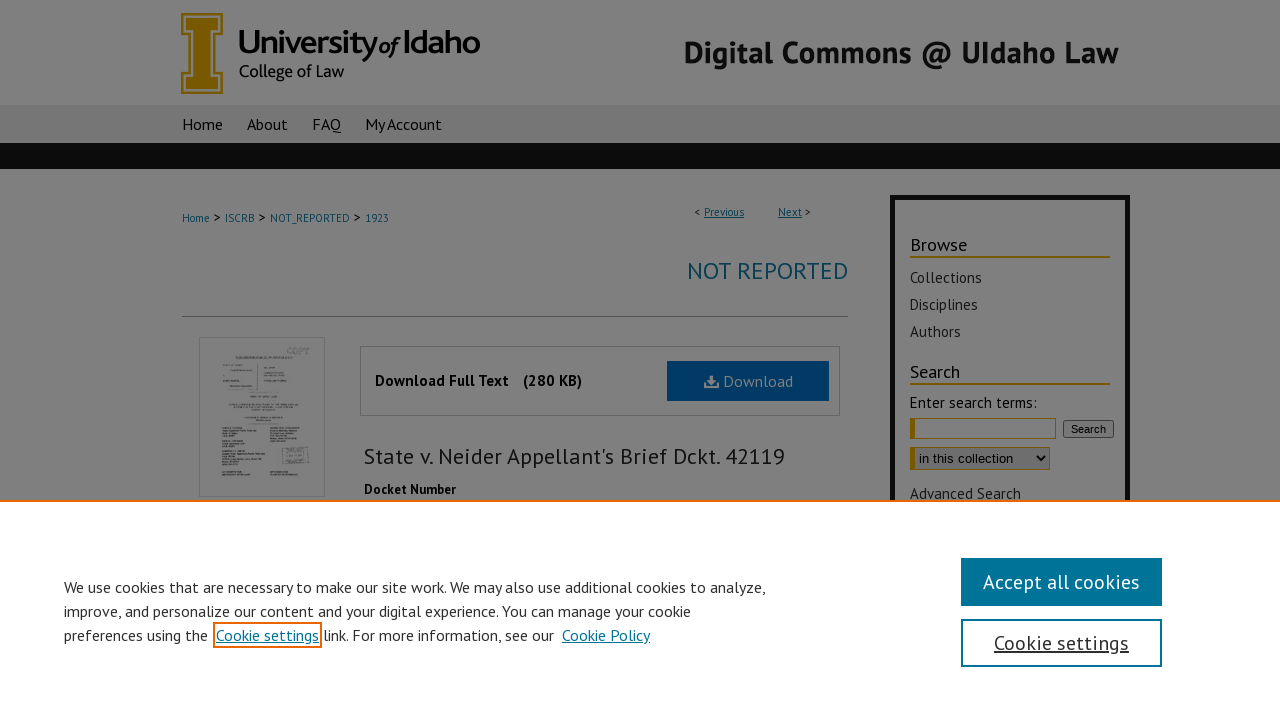

--- FILE ---
content_type: application/javascript; charset=utf-8
request_url: https://cdnjs.cloudflare.com/ajax/libs/yui/3.6.0/yui/yui-min.js
body_size: 21284
content:
if(typeof YUI!="undefined"){YUI._YUI=YUI;}var YUI=function(){var c=0,f=this,b=arguments,a=b.length,e=function(h,g){return(h&&h.hasOwnProperty&&(h instanceof g));},d=(typeof YUI_config!=="undefined")&&YUI_config;if(!(e(f,YUI))){f=new YUI();}else{f._init();if(YUI.GlobalConfig){f.applyConfig(YUI.GlobalConfig);}if(d){f.applyConfig(d);}if(!a){f._setup();}}if(a){for(;c<a;c++){f.applyConfig(b[c]);}f._setup();}f.instanceOf=e;return f;};(function(){var q,b,r="@VERSION@",i=".",o="http://yui.yahooapis.com/",u="yui3-js-enabled",d="yui3-css-stamp",m=function(){},h=Array.prototype.slice,s={"io.xdrReady":1,"io.xdrResponse":1,"SWF.eventHandler":1},g=(typeof window!="undefined"),f=(g)?window:null,w=(g)?f.document:null,e=w&&w.documentElement,a=e&&e.className,c={},j=new Date().getTime(),n=function(A,z,y,x){if(A&&A.addEventListener){A.addEventListener(z,y,x);}else{if(A&&A.attachEvent){A.attachEvent("on"+z,y);}}},v=function(B,A,z,x){if(B&&B.removeEventListener){try{B.removeEventListener(A,z,x);}catch(y){}}else{if(B&&B.detachEvent){B.detachEvent("on"+A,z);}}},t=function(){YUI.Env.windowLoaded=true;YUI.Env.DOMReady=true;if(g){v(window,"load",t);}},k=function(C,B){var y=C.Env._loader,A=["loader-base"],x=YUI.Env,z=x.mods;if(y){y.ignoreRegistered=false;y.onEnd=null;y.data=null;y.required=[];y.loadType=null;}else{y=new C.Loader(C.config);C.Env._loader=y;}if(z&&z.loader){A=[].concat(A,YUI.Env.loaderExtras);}YUI.Env.core=C.Array.dedupe([].concat(YUI.Env.core,A));return y;},p=function(z,y){for(var x in y){if(y.hasOwnProperty(x)){z[x]=y[x];}}},l={success:true};if(e&&a.indexOf(u)==-1){if(a){a+=" ";}a+=u;e.className=a;}if(r.indexOf("@")>-1){r="3.5.0";}q={applyConfig:function(E){E=E||m;var z,C,B=this.config,D=B.modules,y=B.groups,A=B.aliases,x=this.Env._loader;for(C in E){if(E.hasOwnProperty(C)){z=E[C];if(D&&C=="modules"){p(D,z);}else{if(A&&C=="aliases"){p(A,z);}else{if(y&&C=="groups"){p(y,z);}else{if(C=="win"){B[C]=(z&&z.contentWindow)||z;B.doc=B[C]?B[C].document:null;}else{if(C=="_yuid"){}else{B[C]=z;}}}}}}}if(x){x._config(E);}},_config:function(x){this.applyConfig(x);},_init:function(){var A,z,B=this,x=YUI.Env,y=B.Env,C;B.version=r;if(!y){B.Env={core:["get","features","intl-base","yui-log","yui-later","loader-base","loader-rollup","loader-yui3"],loaderExtras:["loader-rollup","loader-yui3"],mods:{},versions:{},base:o,cdn:o+r+"/build/",_idx:0,_used:{},_attached:{},_missed:[],_yidx:0,_uidx:0,_guidp:"y",_loaded:{},_BASE_RE:/(?:\?(?:[^&]*&)*([^&]*))?\b(simpleyui|yui(?:-\w+)?)\/\2(?:-(min|debug))?\.js/,parseBasePath:function(H,F){var D=H.match(F),G,E;if(D){G=RegExp.leftContext||H.slice(0,H.indexOf(D[0]));E=D[3];if(D[1]){G+="?"+D[1];}G={filter:E,path:G};}return G;},getBase:x&&x.getBase||function(H){var F=(w&&w.getElementsByTagName("script"))||[],I=y.cdn,E,G,D,J;for(G=0,D=F.length;G<D;++G){J=F[G].src;if(J){E=B.Env.parseBasePath(J,H);if(E){A=E.filter;I=E.path;break;}}}return I;}};y=B.Env;y._loaded[r]={};if(x&&B!==YUI){y._yidx=++x._yidx;y._guidp=("yui_"+r+"_"+y._yidx+"_"+j).replace(/\./g,"_").replace(/-/g,"_");}else{if(YUI._YUI){x=YUI._YUI.Env;y._yidx+=x._yidx;y._uidx+=x._uidx;for(C in x){if(!(C in y)){y[C]=x[C];}}delete YUI._YUI;}}B.id=B.stamp(B);c[B.id]=B;}B.constructor=YUI;B.config=B.config||{bootstrap:true,cacheUse:true,debug:true,doc:w,fetchCSS:true,throwFail:true,useBrowserConsole:true,useNativeES5:true,win:f};if(w&&!w.getElementById(d)){z=w.createElement("div");z.innerHTML='<div id="'+d+'" style="position: absolute !important; visibility: hidden !important"></div>';YUI.Env.cssStampEl=z.firstChild;if(w.body){w.body.appendChild(YUI.Env.cssStampEl);}else{e.insertBefore(YUI.Env.cssStampEl,e.firstChild);}}B.config.lang=B.config.lang||"en-US";B.config.base=YUI.config.base||B.Env.getBase(B.Env._BASE_RE);if(!A||(!("mindebug").indexOf(A))){A="min";}A=(A)?"-"+A:A;B.config.loaderPath=YUI.config.loaderPath||"loader/loader"+A+".js";},_setup:function(C){var y,B=this,x=[],A=YUI.Env.mods,z=B.config.core||[].concat(YUI.Env.core);for(y=0;y<z.length;y++){if(A[z[y]]){x.push(z[y]);}}B._attach(["yui-base"]);B._attach(x);if(B.Loader){k(B);}},applyTo:function(D,C,z){if(!(C in s)){this.log(C+": applyTo not allowed","warn","yui");return null;}var y=c[D],B,x,A;if(y){B=C.split(".");x=y;for(A=0;A<B.length;A=A+1){x=x[B[A]];if(!x){this.log("applyTo not found: "+C,"warn","yui");}}return x&&x.apply(y,z);}return null;},add:function(y,F,E,x){x=x||{};var D=YUI.Env,G={name:y,fn:F,version:E,details:x},A={},H,C,B,z=D.versions;D.mods[y]=G;z[E]=z[E]||{};z[E][y]=G;for(B in c){if(c.hasOwnProperty(B)){C=c[B];if(!A[C.id]){A[C.id]=true;H=C.Env._loader;if(H){if(!H.moduleInfo[y]||H.moduleInfo[y].temp){H.addModule(x,y);}}}}}return this;},_attach:function(E,Q){var J,R,P,M,x,H,z,A=YUI.Env.mods,K=YUI.Env.aliases,y=this,I,D=YUI.Env._renderedMods,B=y.Env._loader,F=y.Env._attached,L=E.length,B,C,G,O=[];for(J=0;J<L;J++){R=E[J];P=A[R];O.push(R);if(B&&B.conditions[R]){for(I in B.conditions[R]){if(B.conditions[R].hasOwnProperty(I)){C=B.conditions[R][I];G=C&&((C.ua&&y.UA[C.ua])||(C.test&&C.test(y)));if(G){O.push(C.name);}}}}}E=O;L=E.length;for(J=0;J<L;J++){if(!F[E[J]]){R=E[J];P=A[R];if(K&&K[R]&&!P){y._attach(K[R]);continue;}if(!P){if(B&&B.moduleInfo[R]){P=B.moduleInfo[R];Q=true;}if(!Q&&R){if((R.indexOf("skin-")===-1)&&(R.indexOf("css")===-1)){y.Env._missed.push(R);y.Env._missed=y.Array.dedupe(y.Env._missed);y.message("NOT loaded: "+R,"warn","yui");}}}else{F[R]=true;for(I=0;I<y.Env._missed.length;I++){if(y.Env._missed[I]===R){y.message("Found: "+R+" (was reported as missing earlier)","warn","yui");y.Env._missed.splice(I,1);}}if(B&&D&&D[R]&&D[R].temp){B.getRequires(D[R]);x=[];for(I in B.moduleInfo[R].expanded_map){if(B.moduleInfo[R].expanded_map.hasOwnProperty(I)){x.push(I);}}y._attach(x);}M=P.details;x=M.requires;H=M.use;z=M.after;if(M.lang){x=x||[];x.unshift("intl");}if(x){for(I=0;I<x.length;I++){if(!F[x[I]]){if(!y._attach(x)){return false;}break;}}}if(z){for(I=0;I<z.length;I++){if(!F[z[I]]){if(!y._attach(z,true)){return false;}break;}}}if(P.fn){if(y.config.throwFail){P.fn(y,R);}else{try{P.fn(y,R);
}catch(N){y.error("Attach error: "+R,N,R);return false;}}}if(H){for(I=0;I<H.length;I++){if(!F[H[I]]){if(!y._attach(H)){return false;}break;}}}}}}return true;},_delayCallback:function(x,A){var z=this,y=["event-base"];A=(z.Lang.isObject(A)?A:{event:A});if(A.event==="load"){y.push("event-synthetic");}return function(){var B=arguments;z._use(y,function(){z.on(A.event,function(){B[1].delayUntil=A.event;x.apply(z,B);},A.args);});};},use:function(){var A=h.call(arguments,0),E=A[A.length-1],D=this,C=0,y=[],z,x=D.Env,B=true;if(D.Lang.isFunction(E)){A.pop();if(D.config.delayUntil){E=D._delayCallback(E,D.config.delayUntil);}}else{E=null;}if(D.Lang.isArray(A[0])){A=A[0];}if(D.config.cacheUse){while((z=A[C++])){if(!x._attached[z]){B=false;break;}}if(B){if(A.length){}D._notify(E,l,A);return D;}}if(D._loading){D._useQueue=D._useQueue||new D.Queue();D._useQueue.add([A,E]);}else{D._use(A,function(G,F){G._notify(E,F,A);});}return D;},_notify:function(A,x,y){if(!x.success&&this.config.loadErrorFn){this.config.loadErrorFn.call(this,this,A,x,y);}else{if(A){if(this.Env._missed&&this.Env._missed.length){x.msg="Missing modules: "+this.Env._missed.join();x.success=false;}if(this.config.throwFail){A(this,x);}else{try{A(this,x);}catch(z){this.error("use callback error",z,y);}}}}},_use:function(z,B){if(!this.Array){this._attach(["yui-base"]);}var P,G,Q,L,y=this,R=YUI.Env,A=R.mods,x=y.Env,D=x._used,O=R.aliases,K=R._loaderQueue,U=z[0],F=y.Array,S=y.config,E=S.bootstrap,M=[],N,I=[],T=true,C=S.fetchCSS,J=function(aa,ad){var Y=0,ac=[],W,Z,X,ab,V;if(!aa.length){return;}if(O){Z=aa.length;for(Y=0;Y<Z;Y++){if(O[aa[Y]]&&!A[aa[Y]]){ac=[].concat(ac,O[aa[Y]]);}else{ac.push(aa[Y]);}}aa=ac;}Z=aa.length;for(Y=0;Y<Z;Y++){W=aa[Y];if(!ad){I.push(W);}if(D[W]){continue;}X=A[W];ab=null;V=null;if(X){D[W]=true;ab=X.details.requires;V=X.details.use;}else{if(!R._loaded[r][W]){M.push(W);}else{D[W]=true;}}if(ab&&ab.length){J(ab);}if(V&&V.length){J(V,1);}}},H=function(Z){var X=Z||{success:true,msg:"not dynamic"},W,V,Y=true,aa=X.data;y._loading=false;if(aa){V=M;M=[];I=[];J(aa);W=M.length;if(W){if([].concat(M).sort().join()==V.sort().join()){W=false;}}}if(W&&aa){y._loading=true;y._use(M,function(){if(y._attach(aa)){y._notify(B,X,aa);}});}else{if(aa){Y=y._attach(aa);}if(Y){y._notify(B,X,z);}}if(y._useQueue&&y._useQueue.size()&&!y._loading){y._use.apply(y,y._useQueue.next());}};if(U==="*"){z=[];for(N in A){if(A.hasOwnProperty(N)){z.push(N);}}T=y._attach(z);if(T){H();}return y;}if((A.loader||A["loader-base"])&&!y.Loader){y._attach(["loader"+((!A.loader)?"-base":"")]);}if(E&&y.Loader&&z.length){G=k(y);G.require(z);G.ignoreRegistered=true;G._boot=true;G.calculate(null,(C)?null:"js");z=G.sorted;G._boot=false;}J(z);P=M.length;if(P){M=F.dedupe(M);P=M.length;}if(E&&P&&y.Loader){y._loading=true;G=k(y);G.onEnd=H;G.context=y;G.data=z;G.ignoreRegistered=false;G.require(z);G.insert(null,(C)?null:"js");}else{if(E&&P&&y.Get&&!x.bootstrapped){y._loading=true;Q=function(){y._loading=false;K.running=false;x.bootstrapped=true;R._bootstrapping=false;if(y._attach(["loader"])){y._use(z,B);}};if(R._bootstrapping){K.add(Q);}else{R._bootstrapping=true;y.Get.script(S.base+S.loaderPath,{onEnd:Q});}}else{T=y._attach(z);if(T){H();}}}return y;},namespace:function(){var y=arguments,C,A=0,z,B,x;for(;A<y.length;A++){C=this;x=y[A];if(x.indexOf(i)>-1){B=x.split(i);for(z=(B[0]=="YAHOO")?1:0;z<B.length;z++){C[B[z]]=C[B[z]]||{};C=C[B[z]];}}else{C[x]=C[x]||{};C=C[x];}}return C;},log:m,message:m,dump:function(x){return""+x;},error:function(B,y,A){var z=this,x;if(z.config.errorFn){x=z.config.errorFn.apply(z,arguments);}if(!x){throw (y||new Error(B));}else{z.message(B,"error",""+A);}return z;},guid:function(x){var y=this.Env._guidp+"_"+(++this.Env._uidx);return(x)?(x+y):y;},stamp:function(z,A){var x;if(!z){return z;}if(z.uniqueID&&z.nodeType&&z.nodeType!==9){x=z.uniqueID;}else{x=(typeof z==="string")?z:z._yuid;}if(!x){x=this.guid();if(!A){try{z._yuid=x;}catch(y){x=null;}}}return x;},destroy:function(){var x=this;if(x.Event){x.Event._unload();}delete c[x.id];delete x.Env;delete x.config;}};YUI.prototype=q;for(b in q){if(q.hasOwnProperty(b)){YUI[b]=q[b];}}YUI.applyConfig=function(x){if(!x){return;}if(YUI.GlobalConfig){this.prototype.applyConfig.call(this,YUI.GlobalConfig);}this.prototype.applyConfig.call(this,x);YUI.GlobalConfig=this.config;};YUI._init();if(g){n(window,"load",t);}else{t();}YUI.Env.add=n;YUI.Env.remove=v;if(typeof exports=="object"){exports.YUI=YUI;}}());YUI.add("yui-base",function(b){var i=b.Lang||(b.Lang={}),n=String.prototype,k=Object.prototype.toString,a={"undefined":"undefined","number":"number","boolean":"boolean","string":"string","[object Function]":"function","[object RegExp]":"regexp","[object Array]":"array","[object Date]":"date","[object Error]":"error"},c=/\{\s*([^|}]+?)\s*(?:\|([^}]*))?\s*\}/g,r=/^\s+|\s+$/g,e=/\{\s*\[(?:native code|function)\]\s*\}/i;i._isNative=function(v){return !!(b.config.useNativeES5&&v&&e.test(v));};i.isArray=i._isNative(Array.isArray)?Array.isArray:function(v){return i.type(v)==="array";};i.isBoolean=function(v){return typeof v==="boolean";};i.isDate=function(v){return i.type(v)==="date"&&v.toString()!=="Invalid Date"&&!isNaN(v);};i.isFunction=function(v){return i.type(v)==="function";};i.isNull=function(v){return v===null;};i.isNumber=function(v){return typeof v==="number"&&isFinite(v);};i.isObject=function(x,w){var v=typeof x;return(x&&(v==="object"||(!w&&(v==="function"||i.isFunction(x)))))||false;};i.isString=function(v){return typeof v==="string";};i.isUndefined=function(v){return typeof v==="undefined";};i.isValue=function(w){var v=i.type(w);switch(v){case"number":return isFinite(w);case"null":case"undefined":return false;default:return !!v;}};i.now=Date.now||function(){return new Date().getTime();};i.sub=function(v,w){return v.replace?v.replace(c,function(x,y){return i.isUndefined(w[y])?x:w[y];}):v;};i.trim=n.trim?function(v){return v&&v.trim?v.trim():v;}:function(v){try{return v.replace(r,"");}catch(w){return v;}};i.trimLeft=n.trimLeft?function(v){return v.trimLeft();
}:function(v){return v.replace(/^\s+/,"");};i.trimRight=n.trimRight?function(v){return v.trimRight();}:function(v){return v.replace(/\s+$/,"");};i.type=function(v){return a[typeof v]||a[k.call(v)]||(v?"object":"null");};var f=b.Lang,q=Array.prototype,o=Object.prototype.hasOwnProperty;function j(x,A,z){var w,v;A||(A=0);if(z||j.test(x)){try{return q.slice.call(x,A);}catch(y){v=[];for(w=x.length;A<w;++A){v.push(x[A]);}return v;}}return[x];}b.Array=j;j.dedupe=function(A){var z={},x=[],w,y,v;for(w=0,v=A.length;w<v;++w){y=A[w];if(!o.call(z,y)){z[y]=1;x.push(y);}}return x;};j.each=j.forEach=f._isNative(q.forEach)?function(x,v,w){q.forEach.call(x||[],v,w||b);return b;}:function(z,x,y){for(var w=0,v=(z&&z.length)||0;w<v;++w){if(w in z){x.call(y||b,z[w],w,z);}}return b;};j.hash=function(y,w){var z={},A=(w&&w.length)||0,x,v;for(x=0,v=y.length;x<v;++x){if(x in y){z[y[x]]=A>x&&x in w?w[x]:true;}}return z;};j.indexOf=f._isNative(q.indexOf)?function(x,v,w){return q.indexOf.call(x,v,w);}:function(y,w,x){var v=y.length;x=+x||0;x=(x>0||-1)*Math.floor(Math.abs(x));if(x<0){x+=v;if(x<0){x=0;}}for(;x<v;++x){if(x in y&&y[x]===w){return x;}}return -1;};j.numericSort=function(w,v){return w-v;};j.some=f._isNative(q.some)?function(x,v,w){return q.some.call(x,v,w);}:function(z,x,y){for(var w=0,v=z.length;w<v;++w){if(w in z&&x.call(y,z[w],w,z)){return true;}}return false;};j.test=function(x){var v=0;if(f.isArray(x)){v=1;}else{if(f.isObject(x)){try{if("length" in x&&!x.tagName&&!x.alert&&!x.apply){v=2;}}catch(w){}}}return v;};function t(){this._init();this.add.apply(this,arguments);}t.prototype={_init:function(){this._q=[];},next:function(){return this._q.shift();},last:function(){return this._q.pop();},add:function(){this._q.push.apply(this._q,arguments);return this;},size:function(){return this._q.length;}};b.Queue=t;YUI.Env._loaderQueue=YUI.Env._loaderQueue||new t();var m="__",o=Object.prototype.hasOwnProperty,l=b.Lang.isObject;b.cached=function(x,v,w){v||(v={});return function(y){var z=arguments.length>1?Array.prototype.join.call(arguments,m):String(y);if(!(z in v)||(w&&v[z]==w)){v[z]=x.apply(x,arguments);}return v[z];};};b.getLocation=function(){var v=b.config.win;return v&&v.location;};b.merge=function(){var x=arguments,y=0,w=x.length,v={};for(;y<w;++y){b.mix(v,x[y],true);}return v;};b.mix=function(v,w,C,x,z,D){var A,G,F,y,H,B,E;if(!v||!w){return v||b;}if(z){if(z===2){b.mix(v.prototype,w.prototype,C,x,0,D);}F=z===1||z===3?w.prototype:w;E=z===1||z===4?v.prototype:v;if(!F||!E){return v;}}else{F=w;E=v;}A=C&&!D;if(x){for(y=0,B=x.length;y<B;++y){H=x[y];if(!o.call(F,H)){continue;}G=A?false:H in E;if(D&&G&&l(E[H],true)&&l(F[H],true)){b.mix(E[H],F[H],C,null,0,D);}else{if(C||!G){E[H]=F[H];}}}}else{for(H in F){if(!o.call(F,H)){continue;}G=A?false:H in E;if(D&&G&&l(E[H],true)&&l(F[H],true)){b.mix(E[H],F[H],C,null,0,D);}else{if(C||!G){E[H]=F[H];}}}if(b.Object._hasEnumBug){b.mix(E,F,C,b.Object._forceEnum,z,D);}}return v;};var f=b.Lang,o=Object.prototype.hasOwnProperty,u,g=b.Object=f._isNative(Object.create)?function(v){return Object.create(v);}:(function(){function v(){}return function(w){v.prototype=w;return new v();};}()),d=g._forceEnum=["hasOwnProperty","isPrototypeOf","propertyIsEnumerable","toString","toLocaleString","valueOf"],s=g._hasEnumBug=!{valueOf:0}.propertyIsEnumerable("valueOf"),p=g._hasProtoEnumBug=(function(){}).propertyIsEnumerable("prototype"),h=g.owns=function(w,v){return !!w&&o.call(w,v);};g.hasKey=h;g.keys=f._isNative(Object.keys)?Object.keys:function(z){if(!f.isObject(z)){throw new TypeError("Object.keys called on a non-object");}var y=[],x,w,v;if(p&&typeof z==="function"){for(w in z){if(h(z,w)&&w!=="prototype"){y.push(w);}}}else{for(w in z){if(h(z,w)){y.push(w);}}}if(s){for(x=0,v=d.length;x<v;++x){w=d[x];if(h(z,w)){y.push(w);}}}return y;};g.values=function(z){var y=g.keys(z),x=0,v=y.length,w=[];for(;x<v;++x){w.push(z[y[x]]);}return w;};g.size=function(w){try{return g.keys(w).length;}catch(v){return 0;}};g.hasValue=function(w,v){return b.Array.indexOf(g.values(w),v)>-1;};g.each=function(y,w,z,x){var v;for(v in y){if(x||h(y,v)){w.call(z||b,y[v],v,y);}}return b;};g.some=function(y,w,z,x){var v;for(v in y){if(x||h(y,v)){if(w.call(z||b,y[v],v,y)){return true;}}}return false;};g.getValue=function(z,y){if(!f.isObject(z)){return u;}var w,x=b.Array(y),v=x.length;for(w=0;z!==u&&w<v;w++){z=z[x[w]];}return z;};g.setValue=function(B,z,A){var v,y=b.Array(z),x=y.length-1,w=B;if(x>=0){for(v=0;w!==u&&v<x;v++){w=w[y[v]];}if(w!==u){w[y[v]]=A;}else{return u;}}return B;};g.isEmpty=function(v){return !g.keys(Object(v)).length;};YUI.Env.parseUA=function(B){var A=function(E){var F=0;return parseFloat(E.replace(/\./g,function(){return(F++==1)?"":".";}));},D=b.config.win,v=D&&D.navigator,y={ie:0,opera:0,gecko:0,webkit:0,safari:0,chrome:0,mobile:null,air:0,phantomjs:0,air:0,ipad:0,iphone:0,ipod:0,ios:null,android:0,silk:0,accel:false,webos:0,caja:v&&v.cajaVersion,secure:false,os:null,nodejs:0},w=B||v&&v.userAgent,C=D&&D.location,x=C&&C.href,z;y.userAgent=w;y.secure=x&&(x.toLowerCase().indexOf("https")===0);if(w){if((/windows|win32/i).test(w)){y.os="windows";}else{if((/macintosh|mac_powerpc/i).test(w)){y.os="macintosh";}else{if((/android/i).test(w)){y.os="android";}else{if((/symbos/i).test(w)){y.os="symbos";}else{if((/linux/i).test(w)){y.os="linux";}else{if((/rhino/i).test(w)){y.os="rhino";}}}}}}if((/KHTML/).test(w)){y.webkit=1;}if((/IEMobile|XBLWP7/).test(w)){y.mobile="windows";}if((/Fennec/).test(w)){y.mobile="gecko";}z=w.match(/AppleWebKit\/([^\s]*)/);if(z&&z[1]){y.webkit=A(z[1]);y.safari=y.webkit;if(/PhantomJS/.test(w)){z=w.match(/PhantomJS\/([^\s]*)/);if(z&&z[1]){y.phantomjs=A(z[1]);}}if(/ Mobile\//.test(w)||(/iPad|iPod|iPhone/).test(w)){y.mobile="Apple";z=w.match(/OS ([^\s]*)/);if(z&&z[1]){z=A(z[1].replace("_","."));}y.ios=z;y.os="ios";y.ipad=y.ipod=y.iphone=0;z=w.match(/iPad|iPod|iPhone/);if(z&&z[0]){y[z[0].toLowerCase()]=y.ios;}}else{z=w.match(/NokiaN[^\/]*|webOS\/\d\.\d/);if(z){y.mobile=z[0];}if(/webOS/.test(w)){y.mobile="WebOS";
z=w.match(/webOS\/([^\s]*);/);if(z&&z[1]){y.webos=A(z[1]);}}if(/ Android/.test(w)){if(/Mobile/.test(w)){y.mobile="Android";}z=w.match(/Android ([^\s]*);/);if(z&&z[1]){y.android=A(z[1]);}}if(/Silk/.test(w)){z=w.match(/Silk\/([^\s]*)\)/);if(z&&z[1]){y.silk=A(z[1]);}if(!y.android){y.android=2.34;y.os="Android";}if(/Accelerated=true/.test(w)){y.accel=true;}}}z=w.match(/(Chrome|CrMo|CriOS)\/([^\s]*)/);if(z&&z[1]&&z[2]){y.chrome=A(z[2]);y.safari=0;if(z[1]==="CrMo"){y.mobile="chrome";}}else{z=w.match(/AdobeAIR\/([^\s]*)/);if(z){y.air=z[0];}}}if(!y.webkit){if(/Opera/.test(w)){z=w.match(/Opera[\s\/]([^\s]*)/);if(z&&z[1]){y.opera=A(z[1]);}z=w.match(/Version\/([^\s]*)/);if(z&&z[1]){y.opera=A(z[1]);}if(/Opera Mobi/.test(w)){y.mobile="opera";z=w.replace("Opera Mobi","").match(/Opera ([^\s]*)/);if(z&&z[1]){y.opera=A(z[1]);}}z=w.match(/Opera Mini[^;]*/);if(z){y.mobile=z[0];}}else{z=w.match(/MSIE\s([^;]*)/);if(z&&z[1]){y.ie=A(z[1]);}else{z=w.match(/Gecko\/([^\s]*)/);if(z){y.gecko=1;z=w.match(/rv:([^\s\)]*)/);if(z&&z[1]){y.gecko=A(z[1]);}}}}}}if(!B){if(typeof process=="object"){if(process.versions&&process.versions.node){y.os=process.platform;y.nodejs=A(process.versions.node);}}YUI.Env.UA=y;}return y;};b.UA=YUI.Env.UA||YUI.Env.parseUA();b.UA.compareVersions=function(x,w){var C,B,z,A,y,v;if(x===w){return 0;}B=(x+"").split(".");A=(w+"").split(".");for(y=0,v=Math.max(B.length,A.length);y<v;++y){C=parseInt(B[y],10);z=parseInt(A[y],10);isNaN(C)&&(C=0);isNaN(z)&&(z=0);if(C<z){return -1;}if(C>z){return 1;}}return 0;};YUI.Env.aliases={"anim":["anim-base","anim-color","anim-curve","anim-easing","anim-node-plugin","anim-scroll","anim-xy"],"app":["app-base","app-transitions","lazy-model-list","model","model-list","model-sync-rest","router","view","view-node-map"],"attribute":["attribute-base","attribute-complex"],"autocomplete":["autocomplete-base","autocomplete-sources","autocomplete-list","autocomplete-plugin"],"base":["base-base","base-pluginhost","base-build"],"cache":["cache-base","cache-offline","cache-plugin"],"collection":["array-extras","arraylist","arraylist-add","arraylist-filter","array-invoke"],"controller":["router"],"dataschema":["dataschema-base","dataschema-json","dataschema-xml","dataschema-array","dataschema-text"],"datasource":["datasource-local","datasource-io","datasource-get","datasource-function","datasource-cache","datasource-jsonschema","datasource-xmlschema","datasource-arrayschema","datasource-textschema","datasource-polling"],"datatable":["datatable-core","datatable-table","datatable-head","datatable-body","datatable-base","datatable-column-widths","datatable-message","datatable-mutable","datatable-sort","datatable-datasource"],"datatable-deprecated":["datatable-base-deprecated","datatable-datasource-deprecated","datatable-sort-deprecated","datatable-scroll-deprecated"],"datatype":["datatype-number","datatype-date","datatype-xml"],"datatype-date":["datatype-date-parse","datatype-date-format"],"datatype-number":["datatype-number-parse","datatype-number-format"],"datatype-xml":["datatype-xml-parse","datatype-xml-format"],"dd":["dd-ddm-base","dd-ddm","dd-ddm-drop","dd-drag","dd-proxy","dd-constrain","dd-drop","dd-scroll","dd-delegate"],"dom":["dom-base","dom-screen","dom-style","selector-native","selector"],"editor":["frame","editor-selection","exec-command","editor-base","editor-para","editor-br","editor-bidi","editor-tab","createlink-base"],"event":["event-base","event-delegate","event-synthetic","event-mousewheel","event-mouseenter","event-key","event-focus","event-resize","event-hover","event-outside","event-touch","event-move","event-flick","event-valuechange"],"event-custom":["event-custom-base","event-custom-complex"],"event-gestures":["event-flick","event-move"],"handlebars":["handlebars-compiler"],"highlight":["highlight-base","highlight-accentfold"],"history":["history-base","history-hash","history-hash-ie","history-html5"],"io":["io-base","io-xdr","io-form","io-upload-iframe","io-queue"],"json":["json-parse","json-stringify"],"loader":["loader-base","loader-rollup","loader-yui3"],"node":["node-base","node-event-delegate","node-pluginhost","node-screen","node-style"],"pluginhost":["pluginhost-base","pluginhost-config"],"querystring":["querystring-parse","querystring-stringify"],"recordset":["recordset-base","recordset-sort","recordset-filter","recordset-indexer"],"resize":["resize-base","resize-proxy","resize-constrain"],"slider":["slider-base","slider-value-range","clickable-rail","range-slider"],"text":["text-accentfold","text-wordbreak"],"widget":["widget-base","widget-htmlparser","widget-skin","widget-uievents"]};},"@VERSION@");YUI.add("get",function(d){var c=d.Lang,b,e,a;d.Get=e={cssOptions:{attributes:{rel:"stylesheet"},doc:d.config.linkDoc||d.config.doc,pollInterval:50},jsOptions:{autopurge:true,doc:d.config.scriptDoc||d.config.doc},options:{attributes:{charset:"utf-8"},purgethreshold:20},REGEX_CSS:/\.css(?:[?;].*)?$/i,REGEX_JS:/\.js(?:[?;].*)?$/i,_insertCache:{},_pending:null,_purgeNodes:[],_queue:[],abort:function(k){var g,l,h,f,j;if(!k.abort){l=k;j=this._pending;k=null;if(j&&j.transaction.id===l){k=j.transaction;this._pending=null;}else{for(g=0,f=this._queue.length;g<f;++g){h=this._queue[g].transaction;if(h.id===l){k=h;this._queue.splice(g,1);break;}}}}k&&k.abort();},css:function(g,f,h){return this._load("css",g,f,h);},js:function(g,f,h){return this._load("js",g,f,h);},load:function(g,f,h){return this._load(null,g,f,h);},_autoPurge:function(f){if(f&&this._purgeNodes.length>=f){this._purge(this._purgeNodes);}},_getEnv:function(){var g=d.config.doc,f=d.UA;return(this._env={async:g&&g.createElement("script").async===true,cssFail:f.gecko>=9||f.compareVersions(f.webkit,535.24)>=0,cssLoad:((!f.gecko&&!f.webkit)||f.gecko>=9||f.compareVersions(f.webkit,535.24)>=0)&&!(f.chrome&&f.chrome<=18),preservesScriptOrder:!!(f.gecko||f.opera)});},_getTransaction:function(l,h){var m=[],j,f,k,g;if(!c.isArray(l)){l=[l];}h=d.merge(this.options,h);h.attributes=d.merge(this.options.attributes,h.attributes);
for(j=0,f=l.length;j<f;++j){g=l[j];k={attributes:{}};if(typeof g==="string"){k.url=g;}else{if(g.url){d.mix(k,g,false,null,0,true);g=g.url;}else{continue;}}d.mix(k,h,false,null,0,true);if(!k.type){if(this.REGEX_CSS.test(g)){k.type="css";}else{if(!this.REGEX_JS.test(g)){}k.type="js";}}d.mix(k,k.type==="js"?this.jsOptions:this.cssOptions,false,null,0,true);k.attributes.id||(k.attributes.id=d.guid());if(k.win){k.doc=k.win.document;}else{k.win=k.doc.defaultView||k.doc.parentWindow;}if(k.charset){k.attributes.charset=k.charset;}m.push(k);}return new a(m,h);},_load:function(g,h,f,j){var i;if(typeof f==="function"){j=f;f={};}f||(f={});f.type=g;if(!this._env){this._getEnv();}i=this._getTransaction(h,f);this._queue.push({callback:j,transaction:i});this._next();return i;},_next:function(){var f;if(this._pending){return;}f=this._queue.shift();if(f){this._pending=f;f.transaction.execute(function(){f.callback&&f.callback.apply(this,arguments);e._pending=null;e._next();});}},_purge:function(f){var h=this._purgeNodes,j=f!==h,g,i;while(i=f.pop()){if(!i._yuiget_finished){continue;}i.parentNode&&i.parentNode.removeChild(i);if(j){g=d.Array.indexOf(h,i);if(g>-1){h.splice(g,1);}}}}};e.script=e.js;e.Transaction=a=function(h,g){var f=this;f.id=a._lastId+=1;f.data=g.data;f.errors=[];f.nodes=[];f.options=g;f.requests=h;f._callbacks=[];f._queue=[];f._waiting=0;f.tId=f.id;f.win=g.win||d.config.win;};a._lastId=0;a.prototype={_state:"new",abort:function(f){this._pending=null;this._pendingCSS=null;this._pollTimer=clearTimeout(this._pollTimer);this._queue=[];this._waiting=0;this.errors.push({error:f||"Aborted"});this._finish();},execute:function(n){var h=this,m=h.requests,l=h._state,j,g,f,k;if(l==="done"){n&&n(h.errors.length?h.errors:null,h);return;}else{n&&h._callbacks.push(n);if(l==="executing"){return;}}h._state="executing";h._queue=f=[];if(h.options.timeout){h._timeout=setTimeout(function(){h.abort("Timeout");},h.options.timeout);}for(j=0,g=m.length;j<g;++j){k=h.requests[j];if(k.async||k.type==="css"){h._insert(k);}else{f.push(k);}}h._next();},purge:function(){e._purge(this.nodes);},_createNode:function(h,g,j){var i=j.createElement(h),f,k;if(!b){k=j.createElement("div");k.setAttribute("class","a");b=k.className==="a"?{}:{"for":"htmlFor","class":"className"};}for(f in g){if(g.hasOwnProperty(f)){i.setAttribute(b[f]||f,g[f]);}}return i;},_finish:function(){var l=this.errors.length?this.errors:null,g=this.options,k=g.context||this,j,h,f;if(this._state==="done"){return;}this._state="done";for(h=0,f=this._callbacks.length;h<f;++h){this._callbacks[h].call(k,l,this);}j=this._getEventData();if(l){if(g.onTimeout&&l[l.length-1].error==="Timeout"){g.onTimeout.call(k,j);}if(g.onFailure){g.onFailure.call(k,j);}}else{if(g.onSuccess){g.onSuccess.call(k,j);}}if(g.onEnd){g.onEnd.call(k,j);}},_getEventData:function(f){if(f){return d.merge(this,{abort:this.abort,purge:this.purge,request:f,url:f.url,win:f.win});}else{return this;}},_getInsertBefore:function(j){var k=j.doc,h=j.insertBefore,g,i,f;if(h){return typeof h==="string"?k.getElementById(h):h;}g=e._insertCache;f=d.stamp(k);if((h=g[f])){return h;}if((h=k.getElementsByTagName("base")[0])){return(g[f]=h);}h=k.head||k.getElementsByTagName("head")[0];if(h){h.appendChild(k.createTextNode(""));return(g[f]=h.lastChild);}return(g[f]=k.getElementsByTagName("script")[0]);},_insert:function(o){var l=e._env,m=this._getInsertBefore(o),i=o.type==="js",h=o.node,p=this,g=d.UA,f,j;if(!h){if(i){j="script";}else{if(!l.cssLoad&&g.gecko){j="style";}else{j="link";}}h=o.node=this._createNode(j,o.attributes,o.doc);}function k(){p._progress("Failed to load "+o.url,o);}function n(){if(f){clearTimeout(f);}p._progress(null,o);}if(i){h.setAttribute("src",o.url);if(o.async){h.async=true;}else{if(l.async){h.async=false;}if(!l.preservesScriptOrder){this._pending=o;}}}else{if(!l.cssLoad&&g.gecko){h.innerHTML=(o.attributes.charset?'@charset "'+o.attributes.charset+'";':"")+'@import "'+o.url+'";';}else{h.setAttribute("href",o.url);}}if(i&&g.ie&&(g.ie<9||(document.documentMode&&document.documentMode<9))){h.onreadystatechange=function(){if(/loaded|complete/.test(h.readyState)){h.onreadystatechange=null;n();}};}else{if(!i&&!l.cssLoad){this._poll(o);}else{h.onerror=k;h.onload=n;if(!l.cssFail&&!i){f=setTimeout(k,o.timeout||3000);}}}this._waiting+=1;this.nodes.push(h);m.parentNode.insertBefore(h,m);},_next:function(){if(this._pending){return;}if(this._queue.length){this._insert(this._queue.shift());}else{if(!this._waiting){this._finish();}}},_poll:function(n){var q=this,r=q._pendingCSS,l=d.UA.webkit,h,f,g,p,o,k;if(n){r||(r=q._pendingCSS=[]);r.push(n);if(q._pollTimer){return;}}q._pollTimer=null;for(h=0;h<r.length;++h){o=r[h];if(l){k=o.doc.styleSheets;g=k.length;p=o.node.href;while(--g>=0){if(k[g].href===p){r.splice(h,1);h-=1;q._progress(null,o);break;}}}else{try{f=!!o.node.sheet.cssRules;r.splice(h,1);h-=1;q._progress(null,o);}catch(m){}}}if(r.length){q._pollTimer=setTimeout(function(){q._poll.call(q);},q.options.pollInterval);}},_progress:function(h,g){var f=this.options;if(h){g.error=h;this.errors.push({error:h,request:g});}g.node._yuiget_finished=g.finished=true;if(f.onProgress){f.onProgress.call(f.context||this,this._getEventData(g));}if(g.autopurge){e._autoPurge(this.options.purgethreshold);e._purgeNodes.push(g.node);}if(this._pending===g){this._pending=null;}this._waiting-=1;this._next();}};},"@VERSION@",{requires:["yui-base"]});YUI.add("features",function(b){var c={};b.mix(b.namespace("Features"),{tests:c,add:function(d,e,f){c[d]=c[d]||{};c[d][e]=f;},all:function(e,f){var g=c[e],d=[];if(g){b.Object.each(g,function(i,h){d.push(h+":"+(b.Features.test(e,h,f)?1:0));});}return(d.length)?d.join(";"):"";},test:function(e,g,f){f=f||[];var d,i,k,j=c[e],h=j&&j[g];if(!h){}else{d=h.result;if(b.Lang.isUndefined(d)){i=h.ua;if(i){d=(b.UA[i]);}k=h.test;if(k&&((!i)||d)){d=k.apply(b,f);}h.result=d;}}return d;}});var a=b.Features.add;a("load","0",{"name":"app-transitions-native","test":function(f){var e=f.config.doc,d=e?e.documentElement:null;
if(d&&d.style){return("MozTransition" in d.style||"WebkitTransition" in d.style);}return false;},"trigger":"app-transitions"});a("load","1",{"name":"autocomplete-list-keys","test":function(d){return !(d.UA.ios||d.UA.android);},"trigger":"autocomplete-list"});a("load","2",{"name":"dd-gestures","test":function(d){return((d.config.win&&("ontouchstart" in d.config.win))&&!(d.UA.chrome&&d.UA.chrome<6));},"trigger":"dd-drag"});a("load","3",{"name":"dom-style-ie","test":function(j){var h=j.Features.test,i=j.Features.add,f=j.config.win,g=j.config.doc,d="documentElement",e=false;i("style","computedStyle",{test:function(){return f&&"getComputedStyle" in f;}});i("style","opacity",{test:function(){return g&&"opacity" in g[d].style;}});e=(!h("style","opacity")&&!h("style","computedStyle"));return e;},"trigger":"dom-style"});a("load","4",{"name":"editor-para-ie","trigger":"editor-para","ua":"ie","when":"instead"});a("load","5",{"name":"event-base-ie","test":function(e){var d=e.config.doc&&e.config.doc.implementation;return(d&&(!d.hasFeature("Events","2.0")));},"trigger":"node-base"});a("load","6",{"name":"graphics-canvas","test":function(h){var f=h.config.doc,g=h.config.defaultGraphicEngine&&h.config.defaultGraphicEngine=="canvas",e=f&&f.createElement("canvas"),d=(f&&f.implementation.hasFeature("http://www.w3.org/TR/SVG11/feature#BasicStructure","1.1"));return(!d||g)&&(e&&e.getContext&&e.getContext("2d"));},"trigger":"graphics"});a("load","7",{"name":"graphics-canvas-default","test":function(h){var f=h.config.doc,g=h.config.defaultGraphicEngine&&h.config.defaultGraphicEngine=="canvas",e=f&&f.createElement("canvas"),d=(f&&f.implementation.hasFeature("http://www.w3.org/TR/SVG11/feature#BasicStructure","1.1"));return(!d||g)&&(e&&e.getContext&&e.getContext("2d"));},"trigger":"graphics"});a("load","8",{"name":"graphics-svg","test":function(h){var g=h.config.doc,f=!h.config.defaultGraphicEngine||h.config.defaultGraphicEngine!="canvas",e=g&&g.createElement("canvas"),d=(g&&g.implementation.hasFeature("http://www.w3.org/TR/SVG11/feature#BasicStructure","1.1"));return d&&(f||!e);},"trigger":"graphics"});a("load","9",{"name":"graphics-svg-default","test":function(h){var g=h.config.doc,f=!h.config.defaultGraphicEngine||h.config.defaultGraphicEngine!="canvas",e=g&&g.createElement("canvas"),d=(g&&g.implementation.hasFeature("http://www.w3.org/TR/SVG11/feature#BasicStructure","1.1"));return d&&(f||!e);},"trigger":"graphics"});a("load","10",{"name":"graphics-vml","test":function(f){var e=f.config.doc,d=e&&e.createElement("canvas");return(e&&!e.implementation.hasFeature("http://www.w3.org/TR/SVG11/feature#BasicStructure","1.1")&&(!d||!d.getContext||!d.getContext("2d")));},"trigger":"graphics"});a("load","11",{"name":"graphics-vml-default","test":function(f){var e=f.config.doc,d=e&&e.createElement("canvas");return(e&&!e.implementation.hasFeature("http://www.w3.org/TR/SVG11/feature#BasicStructure","1.1")&&(!d||!d.getContext||!d.getContext("2d")));},"trigger":"graphics"});a("load","12",{"name":"history-hash-ie","test":function(e){var d=e.config.doc&&e.config.doc.documentMode;return e.UA.ie&&(!("onhashchange" in e.config.win)||!d||d<8);},"trigger":"history-hash"});a("load","13",{"name":"io-nodejs","trigger":"io-base","ua":"nodejs"});a("load","14",{"name":"scrollview-base-ie","trigger":"scrollview-base","ua":"ie"});a("load","15",{"name":"selector-css2","test":function(f){var e=f.config.doc,d=e&&!("querySelectorAll" in e);return d;},"trigger":"selector"});a("load","16",{"name":"transition-timer","test":function(g){var f=g.config.doc,e=(f)?f.documentElement:null,d=true;if(e&&e.style){d=!("MozTransition" in e.style||"WebkitTransition" in e.style);}return d;},"trigger":"transition"});a("load","17",{"name":"widget-base-ie","trigger":"widget-base","ua":"ie"});},"@VERSION@",{requires:["yui-base"]});YUI.add("intl-base",function(b){var a=/[, ]/;b.mix(b.namespace("Intl"),{lookupBestLang:function(g,h){var f,j,c,e;function d(l){var k;for(k=0;k<h.length;k+=1){if(l.toLowerCase()===h[k].toLowerCase()){return h[k];}}}if(b.Lang.isString(g)){g=g.split(a);}for(f=0;f<g.length;f+=1){j=g[f];if(!j||j==="*"){continue;}while(j.length>0){c=d(j);if(c){return c;}else{e=j.lastIndexOf("-");if(e>=0){j=j.substring(0,e);if(e>=2&&j.charAt(e-2)==="-"){j=j.substring(0,e-2);}}else{break;}}}}return"";}});},"@VERSION@",{requires:["yui-base"]});YUI.add("yui-log",function(d){var c=d,e="yui:log",a="undefined",b={debug:1,info:1,warn:1,error:1};c.log=function(j,s,g,q){var l,p,n,k,o,i=c,r=i.config,h=(i.fire)?i:YUI.Env.globalEvents;if(r.debug){g=g||"";if(typeof g!=="undefined"){p=r.logExclude;n=r.logInclude;if(n&&!(g in n)){l=1;}else{if(n&&(g in n)){l=!n[g];}else{if(p&&(g in p)){l=p[g];}}}}if(!l){if(r.useBrowserConsole){k=(g)?g+": "+j:j;if(i.Lang.isFunction(r.logFn)){r.logFn.call(i,j,s,g);}else{if(typeof console!=a&&console.log){o=(s&&console[s]&&(s in b))?s:"log";console[o](k);}else{if(typeof opera!=a){opera.postError(k);}}}}if(h&&!q){if(h==i&&(!h.getEvent(e))){h.publish(e,{broadcast:2});}h.fire(e,{msg:j,cat:s,src:g});}}}return i;};c.message=function(){return c.log.apply(c,arguments);};},"@VERSION@",{requires:["yui-base"]});YUI.add("yui-later",function(b){var a=[];b.later=function(j,f,k,g,h){j=j||0;g=(!b.Lang.isUndefined(g))?b.Array(g):a;f=f||b.config.win||b;var i=false,c=(f&&b.Lang.isString(k))?f[k]:k,d=function(){if(!i){if(!c.apply){c(g[0],g[1],g[2],g[3]);}else{c.apply(f,g||a);}}},e=(h)?setInterval(d,j):setTimeout(d,j);return{id:e,interval:h,cancel:function(){i=true;if(this.interval){clearInterval(e);}else{clearTimeout(e);}}};};b.Lang.later=b.later;},"@VERSION@",{requires:["yui-base"]});YUI.add("loader-base",function(d){if(!YUI.Env[d.version]){(function(){var J=d.version,F="/build/",G=J+F,E=d.Env.base,B="gallery-2012.08.01-13-16",D="2in3",C="4",A="2.9.0",H=E+"combo?",I={version:J,root:G,base:d.Env.base,comboBase:H,skin:{defaultSkin:"sam",base:"assets/skins/",path:"skin.css",after:["cssreset","cssfonts","cssgrids","cssbase","cssreset-context","cssfonts-context"]},groups:{},patterns:{}},z=I.groups,y=function(L,P,M){var K=D+"."+(L||C)+"/"+(P||A)+F,N=(M&&M.base)?M.base:E,O=(M&&M.comboBase)?M.comboBase:H;
z.yui2.base=N+K;z.yui2.root=K;z.yui2.comboBase=O;},x=function(K,M){var L=(K||B)+F,N=(M&&M.base)?M.base:E,O=(M&&M.comboBase)?M.comboBase:H;z.gallery.base=N+L;z.gallery.root=L;z.gallery.comboBase=O;};z[J]={};z.gallery={ext:false,combine:true,comboBase:H,update:x,patterns:{"gallery-":{},"lang/gallery-":{},"gallerycss-":{type:"css"}}};z.yui2={combine:true,ext:false,comboBase:H,update:y,patterns:{"yui2-":{configFn:function(K){if(/-skin|reset|fonts|grids|base/.test(K.name)){K.type="css";K.path=K.path.replace(/\.js/,".css");K.path=K.path.replace(/\/yui2-skin/,"/assets/skins/sam/yui2-skin");}}}}};x();y();YUI.Env[J]=I;}());}var f={},c=[],n=1024,a=YUI.Env,q=a._loaded,r="css",l="js",w="intl",i="sam",t=d.version,v="",e=d.Object,s=e.each,k=d.Array,h=a._loaderQueue,u=a[t],b="skin-",j=d.Lang,o=a.mods,m,p,g=function(y,z,A,x){var B=y+"/"+z;if(!x){B+="-min";}B+="."+(A||r);return B;};if(!YUI.Env._cssLoaded){YUI.Env._cssLoaded={};}d.Env.meta=u;d.Loader=function(y){var x=this;y=y||{};m=u.md5;x.context=d;x.base=d.Env.meta.base+d.Env.meta.root;x.comboBase=d.Env.meta.comboBase;x.combine=y.base&&(y.base.indexOf(x.comboBase.substr(0,20))>-1);x.comboSep="&";x.maxURLLength=n;x.ignoreRegistered=y.ignoreRegistered;x.root=d.Env.meta.root;x.timeout=0;x.forceMap={};x.allowRollup=false;x.filters={};x.required={};x.patterns={};x.moduleInfo={};x.groups=d.merge(d.Env.meta.groups);x.skin=d.merge(d.Env.meta.skin);x.conditions={};x.config=y;x._internal=true;x._populateCache();x.loaded=q[t];x.async=true;x._inspectPage();x._internal=false;x._config(y);x.forceMap=(x.force)?d.Array.hash(x.force):{};x.testresults=null;if(d.config.tests){x.testresults=d.config.tests;}x.sorted=[];x.dirty=true;x.inserted={};x.skipped={};x.tested={};if(x.ignoreRegistered){x._resetModules();}};d.Loader.prototype={_populateCache:function(){var y=this,A=u.modules,x=a._renderedMods,z;if(x&&!y.ignoreRegistered){for(z in x){if(x.hasOwnProperty(z)){y.moduleInfo[z]=d.merge(x[z]);}}x=a._conditions;for(z in x){if(x.hasOwnProperty(z)){y.conditions[z]=d.merge(x[z]);}}}else{for(z in A){if(A.hasOwnProperty(z)){y.addModule(A[z],z);}}}},_resetModules:function(){var x=this,B,C;for(B in x.moduleInfo){if(x.moduleInfo.hasOwnProperty(B)){var A=x.moduleInfo[B],y=A.name,z=(YUI.Env.mods[y]?YUI.Env.mods[y].details:null);if(z){x.moduleInfo[y]._reset=true;x.moduleInfo[y].requires=z.requires||[];x.moduleInfo[y].optional=z.optional||[];x.moduleInfo[y].supersedes=z.supercedes||[];}if(A.defaults){for(C in A.defaults){if(A.defaults.hasOwnProperty(C)){if(A[C]){A[C]=A.defaults[C];}}}}delete A.langCache;delete A.skinCache;if(A.skinnable){x._addSkin(x.skin.defaultSkin,A.name);}}}},REGEX_CSS:/\.css(?:[?;].*)?$/i,FILTER_DEFS:{RAW:{"searchExp":"-min\\.js","replaceStr":".js"},DEBUG:{"searchExp":"-min\\.js","replaceStr":"-debug.js"}},_inspectPage:function(){var z=this,y,x,C,B,A;for(A in z.moduleInfo){if(z.moduleInfo.hasOwnProperty(A)){y=z.moduleInfo[A];if(y.type&&y.type===r){if(z.isCSSLoaded(y.name)){z.loaded[A]=true;}}}}for(A in o){if(o.hasOwnProperty(A)){y=o[A];if(y.details){x=z.moduleInfo[y.name];C=y.details.requires;B=x&&x.requires;if(x){if(!x._inspected&&C&&B.length!=C.length){delete x.expanded;}}else{x=z.addModule(y.details,A);}x._inspected=true;}}}},_requires:function(D,C){var z,B,E,F,x=this.moduleInfo,y=x[D],A=x[C];if(!y||!A){return false;}B=y.expanded_map;E=y.after_map;if(E&&(C in E)){return true;}E=A.after_map;if(E&&(D in E)){return false;}F=x[C]&&x[C].supersedes;if(F){for(z=0;z<F.length;z++){if(this._requires(D,F[z])){return true;}}}F=x[D]&&x[D].supersedes;if(F){for(z=0;z<F.length;z++){if(this._requires(C,F[z])){return false;}}}if(B&&(C in B)){return true;}if(y.ext&&y.type==r&&!A.ext&&A.type==r){return true;}return false;},_config:function(x){var A,z,y,C,B,D,F,E=this;if(x){for(A in x){if(x.hasOwnProperty(A)){y=x[A];if(A=="require"){E.require(y);}else{if(A=="skin"){if(typeof y==="string"){E.skin.defaultSkin=x.skin;y={defaultSkin:y};}d.mix(E.skin,y,true);}else{if(A=="groups"){for(z in y){if(y.hasOwnProperty(z)){F=z;D=y[z];E.addGroup(D,F);if(D.aliases){for(C in D.aliases){if(D.aliases.hasOwnProperty(C)){E.addAlias(D.aliases[C],C);}}}}}}else{if(A=="modules"){for(z in y){if(y.hasOwnProperty(z)){E.addModule(y[z],z);}}}else{if(A==="aliases"){for(z in y){if(y.hasOwnProperty(z)){E.addAlias(y[z],z);}}}else{if(A=="gallery"){this.groups.gallery.update(y,x);}else{if(A=="yui2"||A=="2in3"){this.groups.yui2.update(x["2in3"],x.yui2,x);}else{E[A]=y;}}}}}}}}}}B=E.filter;if(j.isString(B)){B=B.toUpperCase();E.filterName=B;E.filter=E.FILTER_DEFS[B];if(B=="DEBUG"){E.require("yui-log","dump");}}if(E.lang){}},formatSkin:function(z,x){var y=b+z;if(x){y=y+"-"+x;}return y;},_addSkin:function(G,E,F){var D,C,y,x,B=this.moduleInfo,z=this.skin,A=B[E]&&B[E].ext;if(E){y=this.formatSkin(G,E);if(!B[y]){D=B[E];C=D.pkg||E;x={skin:true,name:y,group:D.group,type:"css",after:z.after,path:(F||C)+"/"+z.base+G+"/"+E+".css",ext:A};if(D.base){x.base=D.base;}if(D.configFn){x.configFn=D.configFn;}this.addModule(x,y);}}return y;},addAlias:function(x,y){YUI.Env.aliases[y]=x;this.addModule({name:y,use:x});},addGroup:function(C,z){var B=C.modules,y=this,A,x;z=z||C.name;C.name=z;y.groups[z]=C;if(C.patterns){for(A in C.patterns){if(C.patterns.hasOwnProperty(A)){C.patterns[A].group=z;y.patterns[A]=C.patterns[A];}}}if(B){for(A in B){if(B.hasOwnProperty(A)){x=B[A];if(typeof x==="string"){x={name:A,fullpath:x};}x.group=z;y.addModule(x,A);}}}},addModule:function(O,W){W=W||O.name;if(typeof O==="string"){O={name:W,fullpath:O};}if(this.moduleInfo[W]&&this.moduleInfo[W].temp){O=d.merge(this.moduleInfo[W],O);}O.name=W;if(!O||!O.name){return null;}if(!O.type){O.type=l;var M=O.path||O.fullpath;if(M&&this.REGEX_CSS.test(M)){O.type=r;}}if(!O.path&&!O.fullpath){O.path=g(W,W,O.type);}O.supersedes=O.supersedes||O.use;O.ext=("ext" in O)?O.ext:(this._internal)?false:true;var S=O.submodules,R,P,I,x,J,z,N,y,Q,K,G,D,B,A,V,U,H,C,E,T,F=this.conditions,L;this.moduleInfo[W]=O;O.requires=O.requires||[];if(this.requires){for(R=0;R<this.requires.length;R++){O.requires.push(this.requires[R]);
}}if(O.group&&this.groups&&this.groups[O.group]){T=this.groups[O.group];if(T.requires){for(R=0;R<T.requires.length;R++){O.requires.push(T.requires[R]);}}}if(!O.defaults){O.defaults={requires:O.requires?[].concat(O.requires):null,supersedes:O.supersedes?[].concat(O.supersedes):null,optional:O.optional?[].concat(O.optional):null};}if(O.skinnable&&O.ext&&O.temp){C=this._addSkin(this.skin.defaultSkin,W);O.requires.unshift(C);}if(O.requires.length){O.requires=this.filterRequires(O.requires)||[];}if(!O.langPack&&O.lang){K=k(O.lang);for(Q=0;Q<K.length;Q++){V=K[Q];G=this.getLangPackName(V,W);z=this.moduleInfo[G];if(!z){z=this._addLangPack(V,O,G);}}}if(S){x=O.supersedes||[];P=0;for(R in S){if(S.hasOwnProperty(R)){J=S[R];J.path=J.path||g(W,R,O.type);J.pkg=W;J.group=O.group;if(J.supersedes){x=x.concat(J.supersedes);}z=this.addModule(J,R);x.push(R);if(z.skinnable){O.skinnable=true;H=this.skin.overrides;if(H&&H[R]){for(Q=0;Q<H[R].length;Q++){C=this._addSkin(H[R][Q],R,W);x.push(C);}}C=this._addSkin(this.skin.defaultSkin,R,W);x.push(C);}if(J.lang&&J.lang.length){K=k(J.lang);for(Q=0;Q<K.length;Q++){V=K[Q];G=this.getLangPackName(V,W);D=this.getLangPackName(V,R);z=this.moduleInfo[G];if(!z){z=this._addLangPack(V,O,G);}B=B||k.hash(z.supersedes);if(!(D in B)){z.supersedes.push(D);}O.lang=O.lang||[];A=A||k.hash(O.lang);if(!(V in A)){O.lang.push(V);}G=this.getLangPackName(v,W);D=this.getLangPackName(v,R);z=this.moduleInfo[G];if(!z){z=this._addLangPack(V,O,G);}if(!(D in B)){z.supersedes.push(D);}}}P++;}}O.supersedes=k.dedupe(x);if(this.allowRollup){O.rollup=(P<4)?P:Math.min(P-1,4);}}N=O.plugins;if(N){for(R in N){if(N.hasOwnProperty(R)){y=N[R];y.pkg=W;y.path=y.path||g(W,R,O.type);y.requires=y.requires||[];y.group=O.group;this.addModule(y,R);if(O.skinnable){this._addSkin(this.skin.defaultSkin,R,W);}}}}if(O.condition){I=O.condition.trigger;if(YUI.Env.aliases[I]){I=YUI.Env.aliases[I];}if(!d.Lang.isArray(I)){I=[I];}for(R=0;R<I.length;R++){L=I[R];E=O.condition.when;F[L]=F[L]||{};F[L][W]=O.condition;if(E&&E!="after"){if(E=="instead"){O.supersedes=O.supersedes||[];O.supersedes.push(L);}else{}}else{O.after=O.after||[];O.after.push(L);}}}if(O.supersedes){O.supersedes=this.filterRequires(O.supersedes);}if(O.after){O.after=this.filterRequires(O.after);O.after_map=k.hash(O.after);}if(O.configFn){U=O.configFn(O);if(U===false){delete this.moduleInfo[W];delete a._renderedMods[W];O=null;}}if(O){if(!a._renderedMods){a._renderedMods={};}a._renderedMods[W]=d.mix(a._renderedMods[W]||{},O);a._conditions=F;}return O;},require:function(y){var x=(typeof y==="string")?k(arguments):y;this.dirty=true;this.required=d.merge(this.required,k.hash(this.filterRequires(x)));this._explodeRollups();},_explodeRollups:function(){var C=this,y,D,z,B,x,A,E=C.required;if(!C.allowRollup){for(D in E){if(E.hasOwnProperty(D)){y=C.getModule(D);if(y&&y.use){x=y.use.length;for(z=0;z<x;z++){y=C.getModule(y.use[z]);if(y&&y.use){A=y.use.length;for(B=0;B<A;B++){E[y.use[B]]=true;}}else{E[y.use[z]]=true;}}}}}C.required=E;}},filterRequires:function(A){if(A){if(!d.Lang.isArray(A)){A=[A];}A=d.Array(A);var C=[],z,y,B,x;for(z=0;z<A.length;z++){y=this.getModule(A[z]);if(y&&y.use){for(B=0;B<y.use.length;B++){x=this.getModule(y.use[B]);if(x&&x.use){C=d.Array.dedupe([].concat(C,this.filterRequires(x.use)));}else{C.push(y.use[B]);}}}else{C.push(A[z]);}}A=C;}return A;},getRequires:function(V){if(!V){return c;}if(V._parsed){return V.expanded||c;}var P,K,O,G,E,X,C=this.testresults,Y=V.name,D,W=o[Y]&&o[Y].details,S,M,x,L,F,H,R,I,B,T,U,A,J=V.lang||V.intl,Q=this.moduleInfo,N=d.Features&&d.Features.tests.load,y,z;if(V.temp&&W){R=V;V=this.addModule(W,Y);V.group=R.group;V.pkg=R.pkg;delete V.expanded;}z=!((!this.lang||V.langCache===this.lang)&&(V.skinCache===this.skin.defaultSkin));if(V.expanded&&!z){return V.expanded;}S=[];y={};H=this.filterRequires(V.requires);if(V.lang){S.unshift("intl");H.unshift("intl");J=true;}I=this.filterRequires(V.optional);V._parsed=true;V.langCache=this.lang;V.skinCache=this.skin.defaultSkin;for(P=0;P<H.length;P++){if(!y[H[P]]){S.push(H[P]);y[H[P]]=true;K=this.getModule(H[P]);if(K){G=this.getRequires(K);J=J||(K.expanded_map&&(w in K.expanded_map));for(O=0;O<G.length;O++){S.push(G[O]);}}}}H=this.filterRequires(V.supersedes);if(H){for(P=0;P<H.length;P++){if(!y[H[P]]){if(V.submodules){S.push(H[P]);}y[H[P]]=true;K=this.getModule(H[P]);if(K){G=this.getRequires(K);J=J||(K.expanded_map&&(w in K.expanded_map));for(O=0;O<G.length;O++){S.push(G[O]);}}}}}if(I&&this.loadOptional){for(P=0;P<I.length;P++){if(!y[I[P]]){S.push(I[P]);y[I[P]]=true;K=Q[I[P]];if(K){G=this.getRequires(K);J=J||(K.expanded_map&&(w in K.expanded_map));for(O=0;O<G.length;O++){S.push(G[O]);}}}}}D=this.conditions[Y];if(D){V._parsed=false;if(C&&N){s(C,function(Z,ab){var aa=N[ab].name;if(!y[aa]&&N[ab].trigger==Y){if(Z&&N[ab]){y[aa]=true;S.push(aa);}}});}else{for(P in D){if(D.hasOwnProperty(P)){if(!y[P]){F=D[P];L=F&&((!F.ua&&!F.test)||(F.ua&&d.UA[F.ua])||(F.test&&F.test(d,H)));if(L){y[P]=true;S.push(P);K=this.getModule(P);if(K){G=this.getRequires(K);for(O=0;O<G.length;O++){S.push(G[O]);}}}}}}}}if(V.skinnable){T=this.skin.overrides;for(P in YUI.Env.aliases){if(YUI.Env.aliases.hasOwnProperty(P)){if(d.Array.indexOf(YUI.Env.aliases[P],Y)>-1){U=P;}}}if(T&&(T[Y]||(U&&T[U]))){A=Y;if(T[U]){A=U;}for(P=0;P<T[A].length;P++){B=this._addSkin(T[A][P],Y);if(!this.isCSSLoaded(B,this._boot)){S.push(B);}}}else{B=this._addSkin(this.skin.defaultSkin,Y);if(!this.isCSSLoaded(B,this._boot)){S.push(B);}}}V._parsed=false;if(J){if(V.lang&&!V.langPack&&d.Intl){X=d.Intl.lookupBestLang(this.lang||v,V.lang);E=this.getLangPackName(X,Y);if(E){S.unshift(E);}}S.unshift(w);}V.expanded_map=k.hash(S);V.expanded=e.keys(V.expanded_map);return V.expanded;},isCSSLoaded:function(y,C){if(!y||!YUI.Env.cssStampEl||(!C&&this.ignoreRegistered)){return false;}var B=YUI.Env.cssStampEl,x=false,z=YUI.Env._cssLoaded[y],A=B.currentStyle;if(z!==undefined){return z;}B.className=y;if(!A){A=d.config.doc.defaultView.getComputedStyle(B,null);}if(A&&A.display==="none"){x=true;
}B.className="";YUI.Env._cssLoaded[y]=x;return x;},getProvides:function(y){var x=this.getModule(y),A,z;if(!x){return f;}if(x&&!x.provides){A={};z=x.supersedes;if(z){k.each(z,function(B){d.mix(A,this.getProvides(B));},this);}A[y]=true;x.provides=A;}return x.provides;},calculate:function(y,x){if(y||x||this.dirty){if(y){this._config(y);}if(!this._init){this._setup();}this._explode();if(this.allowRollup){this._rollup();}else{this._explodeRollups();}this._reduce();this._sort();}},_addLangPack:function(D,x,C){var A=x.name,y,z,B=this.moduleInfo[C];if(!B){y=g((x.pkg||A),C,l,true);z={path:y,intl:true,langPack:true,ext:x.ext,group:x.group,supersedes:[]};if(x.root){z.root=x.root;}if(x.base){z.base=x.base;}if(x.configFn){z.configFn=x.configFn;}this.addModule(z,C);if(D){d.Env.lang=d.Env.lang||{};d.Env.lang[D]=d.Env.lang[D]||{};d.Env.lang[D][A]=true;}}return this.moduleInfo[C];},_setup:function(){var D=this.moduleInfo,A,B,z,x,y,C;for(A in D){if(D.hasOwnProperty(A)){x=D[A];if(x){x.requires=k.dedupe(x.requires);if(x.lang){C=this.getLangPackName(v,A);this._addLangPack(null,x,C);}}}}y={};if(!this.ignoreRegistered){d.mix(y,a.mods);}if(this.ignore){d.mix(y,k.hash(this.ignore));}for(z in y){if(y.hasOwnProperty(z)){d.mix(y,this.getProvides(z));}}if(this.force){for(B=0;B<this.force.length;B++){if(this.force[B] in y){delete y[this.force[B]];}}}d.mix(this.loaded,y);this._init=true;},getLangPackName:function(y,x){return("lang/"+x+((y)?"_"+y:""));},_explode:function(){var D=this.required,x,A,y={},z=this,B;z.dirty=false;z._explodeRollups();D=z.required;for(B in D){if(D.hasOwnProperty(B)){if(!y[B]){y[B]=true;x=z.getModule(B);if(x){var C=x.expound;if(C){D[C]=z.getModule(C);A=z.getRequires(D[C]);d.mix(D,k.hash(A));}A=z.getRequires(x);d.mix(D,k.hash(A));}}}}},_patternTest:function(y,x){return(y.indexOf(x)>-1);},getModule:function(C){if(!C){return null;}var B,A,y,x=this.moduleInfo[C],z=this.patterns;if(!x||(x&&x.ext)){for(y in z){if(z.hasOwnProperty(y)){B=z[y];if(!B.test){B.test=this._patternTest;}if(B.test(C,y)){A=B;break;}}}}if(!x){if(A){if(B.action){B.action.call(this,C,y);}else{x=this.addModule(d.merge(A),C);if(A.configFn){x.configFn=A.configFn;}x.temp=true;}}}else{if(A&&x&&A.configFn&&!x.configFn){x.configFn=A.configFn;x.configFn(x);}}return x;},_rollup:function(){},_reduce:function(C){C=C||this.required;var z,y,B,x,A=this.loadType,D=this.ignore?k.hash(this.ignore):false;for(z in C){if(C.hasOwnProperty(z)){x=this.getModule(z);if(((this.loaded[z]||o[z])&&!this.forceMap[z]&&!this.ignoreRegistered)||(A&&x&&x.type!=A)){delete C[z];}if(D&&D[z]){delete C[z];}B=x&&x.supersedes;if(B){for(y=0;y<B.length;y++){if(B[y] in C){delete C[B[y]];}}}}}return C;},_finish:function(z,y){h.running=false;var x=this.onEnd;if(x){x.call(this.context,{msg:z,data:this.data,success:y});}this._continue();},_onSuccess:function(){var F=this,B=d.merge(F.skipped),D,A=[],y=F.requireRegistration,E,x,z,C;for(z in B){if(B.hasOwnProperty(z)){delete F.inserted[z];}}F.skipped={};for(z in F.inserted){if(F.inserted.hasOwnProperty(z)){C=F.getModule(z);if(C&&y&&C.type==l&&!(z in YUI.Env.mods)){A.push(z);}else{d.mix(F.loaded,F.getProvides(z));}}}D=F.onSuccess;x=(A.length)?"notregistered":"success";E=!(A.length);if(D){D.call(F.context,{msg:x,data:F.data,success:E,failed:A,skipped:B});}F._finish(x,E);},_onProgress:function(y){var x=this;if(x.onProgress){x.onProgress.call(x.context,{name:y.url,data:y.data});}},_onFailure:function(B){var z=this.onFailure,A=[],y=0,x=B.errors.length;for(y;y<x;y++){A.push(B.errors[y].error);}A=A.join(",");if(z){z.call(this.context,{msg:A,data:this.data,success:false});}this._finish(A,false);},_onTimeout:function(){var x=this.onTimeout;if(x){x.call(this.context,{msg:"timeout",data:this.data,success:false});}},_sort:function(){var G=e.keys(this.required),C={},x=0,z,F,E,B,A,D,y;for(;;){z=G.length;D=false;for(B=x;B<z;B++){F=G[B];for(A=B+1;A<z;A++){y=F+G[A];if(!C[y]&&this._requires(F,G[A])){E=G.splice(A,1);G.splice(B,0,E[0]);C[y]=true;D=true;break;}}if(D){break;}else{x++;}}if(!D){break;}}this.sorted=G;},_insert:function(x,A,E,z){if(x){this._config(x);}if(!z){}var B=this.resolve(!z),F=this,D=0,C=0;if(E){B[((E===l)?r:l)]=[];}if(B.js.length){D++;}if(B.css.length){D++;}var y=function(K){C++;var G={},I=0,H="",J;if(K&&K.errors){for(I=0;I<K.errors.length;I++){if(K.errors[I].request){H=K.errors[I].request.url;}else{H=K.errors[I];}G[H]=H;}}if(K&&K.data&&K.data.length&&(K.type==="success")){for(I=0;I<K.data.length;I++){F.inserted[K.data[I].name]=true;}}if(C===D){F._loading=null;if(K&&K.fn){J=K.fn;delete K.fn;J.call(F,K);}}};this._loading=true;if(!B.js.length&&!B.css.length){C=-1;y({fn:F._onSuccess});return;}if(B.css.length){d.Get.css(B.css,{data:B.cssMods,attributes:F.cssAttributes,insertBefore:F.insertBefore,charset:F.charset,timeout:F.timeout,context:F,onProgress:function(G){F._onProgress.call(F,G);},onTimeout:function(G){F._onTimeout.call(F,G);},onSuccess:function(G){G.type="success";G.fn=F._onSuccess;y.call(F,G);},onFailure:function(G){G.type="failure";G.fn=F._onFailure;y.call(F,G);}});}if(B.js.length){d.Get.js(B.js,{data:B.jsMods,insertBefore:F.insertBefore,attributes:F.jsAttributes,charset:F.charset,timeout:F.timeout,autopurge:false,context:F,async:F.async,onProgress:function(G){F._onProgress.call(F,G);},onTimeout:function(G){F._onTimeout.call(F,G);},onSuccess:function(G){G.type="success";G.fn=F._onSuccess;y.call(F,G);},onFailure:function(G){G.type="failure";G.fn=F._onFailure;y.call(F,G);}});}},_continue:function(){if(!(h.running)&&h.size()>0){h.running=true;h.next()();}},insert:function(A,y,z){var x=this,B=d.merge(this);delete B.require;delete B.dirty;h.add(function(){x._insert(B,A,y,z);});this._continue();},loadNext:function(x){return;},_filter:function(z,y,C){var B=this.filter,x=y&&(y in this.filters),A=x&&this.filters[y],D=C||(this.moduleInfo[y]?this.moduleInfo[y].group:null);if(D&&this.groups[D]&&this.groups[D].filter){A=this.groups[D].filter;x=true;}if(z){if(x){B=(j.isString(A))?this.FILTER_DEFS[A.toUpperCase()]||null:A;}if(B){z=z.replace(new RegExp(B.searchExp,"g"),B.replaceStr);
}}return z;},_url:function(z,x,y){return this._filter((y||this.base||"")+z,x);},resolve:function(y,P){var Y,X,V,F,K,H,U,J,O,W,z,I,S,E,ab,G,Z,N=[],L,R,B={},Q=this,x,A,aa=[],C=(Q.ignoreRegistered)?{}:Q.inserted,T={js:[],jsMods:[],css:[],cssMods:[]},D=Q.loadType||"js";if(Q.skin.overrides||Q.skin.defaultSkin!==i||Q.ignoreRegistered){Q._resetModules();}if(y){Q.calculate();}P=P||Q.sorted;var M=function(ac){if(ac){J=(ac.group&&Q.groups[ac.group])||f;if(J.async===false){ac.async=J.async;}F=(ac.fullpath)?Q._filter(ac.fullpath,P[X]):Q._url(ac.path,P[X],J.base||ac.base);if(ac.attributes||ac.async===false){F={url:F,async:ac.async};if(ac.attributes){F.attributes=ac.attributes;}}T[ac.type].push(F);T[ac.type+"Mods"].push(ac);}else{}};Y=P.length;ab=Q.comboBase;F=ab;S={};for(X=0;X<Y;X++){I=ab;V=Q.getModule(P[X]);O=V&&V.group;J=Q.groups[O];if(O&&J){if(!J.combine||V.fullpath){M(V);continue;}V.combine=true;if(J.comboBase){I=J.comboBase;}if("root" in J&&j.isValue(J.root)){V.root=J.root;}V.comboSep=J.comboSep||Q.comboSep;V.maxURLLength=J.maxURLLength||Q.maxURLLength;}else{if(!Q.combine){M(V);continue;}}S[I]=S[I]||[];S[I].push(V);}for(W in S){if(S.hasOwnProperty(W)){B[W]=B[W]||{js:[],jsMods:[],css:[],cssMods:[]};F=W;E=S[W];Y=E.length;if(Y){for(X=0;X<Y;X++){if(C[E[X]]){continue;}V=E[X];if(V&&(V.combine||!V.ext)){B[W].comboSep=V.comboSep;B[W].group=V.group;B[W].maxURLLength=V.maxURLLength;z=((j.isValue(V.root))?V.root:Q.root)+(V.path||V.fullpath);z=Q._filter(z,V.name);B[W][V.type].push(z);B[W][V.type+"Mods"].push(V);}else{if(E[X]){M(E[X]);}}}}}}for(W in B){G=W;x=B[G].comboSep||Q.comboSep;A=B[G].maxURLLength||Q.maxURLLength;for(D in B[G]){if(D===l||D===r){Z=B[G][D];E=B[G][D+"Mods"];Y=Z.length;L=G+Z.join(x);R=L.length;if(A<=G.length){A=n;}if(Y){if(R>A){N=[];for(P=0;P<Y;P++){N.push(Z[P]);L=G+N.join(x);if(L.length>A){V=N.pop();L=G+N.join(x);T[D].push(Q._filter(L,null,B[G].group));N=[];if(V){N.push(V);}}}if(N.length){L=G+N.join(x);T[D].push(Q._filter(L,null,B[G].group));}}else{T[D].push(Q._filter(L,null,B[G].group));}}T[D+"Mods"]=T[D+"Mods"].concat(E);}}}B=null;return T;},load:function(x){if(!x){return;}var y=this,z=y.resolve(true);y.data=z;y.onEnd=function(){x.apply(y.context||y,arguments);};y.insert();}};},"@VERSION@",{requires:["get","features"]});YUI.add("loader-rollup",function(a){a.Loader.prototype._rollup=function(){var k,h,g,o,b=this.required,e,f=this.moduleInfo,d,l,n;if(this.dirty||!this.rollups){this.rollups={};for(k in f){if(f.hasOwnProperty(k)){g=this.getModule(k);if(g&&g.rollup){this.rollups[k]=g;}}}}for(;;){d=false;for(k in this.rollups){if(this.rollups.hasOwnProperty(k)){if(!b[k]&&((!this.loaded[k])||this.forceMap[k])){g=this.getModule(k);o=g.supersedes||[];e=false;if(!g.rollup){continue;}l=0;for(h=0;h<o.length;h++){n=f[o[h]];if(this.loaded[o[h]]&&!this.forceMap[o[h]]){e=false;break;}else{if(b[o[h]]&&g.type==n.type){l++;e=(l>=g.rollup);if(e){break;}}}}if(e){b[k]=true;d=true;this.getRequires(g);}}}}if(!d){break;}}};},"@VERSION@",{requires:["loader-base"]});YUI.add("loader-yui3",function(a){YUI.Env[a.version].modules=YUI.Env[a.version].modules||{"align-plugin":{"requires":["node-screen","node-pluginhost"]},"anim":{"use":["anim-base","anim-color","anim-curve","anim-easing","anim-node-plugin","anim-scroll","anim-xy"]},"anim-base":{"requires":["base-base","node-style"]},"anim-color":{"requires":["anim-base"]},"anim-curve":{"requires":["anim-xy"]},"anim-easing":{"requires":["anim-base"]},"anim-node-plugin":{"requires":["node-pluginhost","anim-base"]},"anim-scroll":{"requires":["anim-base"]},"anim-shape-transform":{"requires":["anim-base","anim-easing","matrix"]},"anim-xy":{"requires":["anim-base","node-screen"]},"app":{"use":["app-base","app-transitions","lazy-model-list","model","model-list","model-sync-rest","router","view","view-node-map"]},"app-base":{"requires":["classnamemanager","pjax-base","router","view"]},"app-transitions":{"requires":["app-base"]},"app-transitions-css":{"type":"css"},"app-transitions-native":{"condition":{"name":"app-transitions-native","test":function(d){var c=d.config.doc,b=c?c.documentElement:null;if(b&&b.style){return("MozTransition" in b.style||"WebkitTransition" in b.style);}return false;},"trigger":"app-transitions"},"requires":["app-transitions","app-transitions-css","parallel","transition"]},"array-extras":{"requires":["yui-base"]},"array-invoke":{"requires":["yui-base"]},"arraylist":{"requires":["yui-base"]},"arraylist-add":{"requires":["arraylist"]},"arraylist-filter":{"requires":["arraylist"]},"arraysort":{"requires":["yui-base"]},"async-queue":{"requires":["event-custom"]},"attribute":{"use":["attribute-base","attribute-complex"]},"attribute-base":{"requires":["attribute-core","attribute-events","attribute-extras"]},"attribute-complex":{"requires":["attribute-base"]},"attribute-core":{"requires":["yui-base"]},"attribute-events":{"requires":["event-custom"]},"attribute-extras":{"requires":["yui-base"]},"autocomplete":{"use":["autocomplete-base","autocomplete-sources","autocomplete-list","autocomplete-plugin"]},"autocomplete-base":{"optional":["autocomplete-sources"],"requires":["array-extras","base-build","escape","event-valuechange","node-base"]},"autocomplete-filters":{"requires":["array-extras","text-wordbreak"]},"autocomplete-filters-accentfold":{"requires":["array-extras","text-accentfold","text-wordbreak"]},"autocomplete-highlighters":{"requires":["array-extras","highlight-base"]},"autocomplete-highlighters-accentfold":{"requires":["array-extras","highlight-accentfold"]},"autocomplete-list":{"after":["autocomplete-sources"],"lang":["en"],"requires":["autocomplete-base","event-resize","node-screen","selector-css3","shim-plugin","widget","widget-position","widget-position-align"],"skinnable":true},"autocomplete-list-keys":{"condition":{"name":"autocomplete-list-keys","test":function(b){return !(b.UA.ios||b.UA.android);},"trigger":"autocomplete-list"},"requires":["autocomplete-list","base-build"]},"autocomplete-plugin":{"requires":["autocomplete-list","node-pluginhost"]},"autocomplete-sources":{"optional":["io-base","json-parse","jsonp","yql"],"requires":["autocomplete-base"]},"base":{"use":["base-base","base-pluginhost","base-build"]},"base-base":{"after":["attribute-complex"],"requires":["base-core","attribute-base"]},"base-build":{"requires":["base-base"]},"base-core":{"requires":["attribute-core"]},"base-pluginhost":{"requires":["base-base","pluginhost"]},"button":{"requires":["button-core","cssbutton","widget"]},"button-core":{"requires":["attribute-core","classnamemanager","node-base"]},"button-group":{"requires":["button-plugin","cssbutton","widget"]},"button-plugin":{"requires":["button-core","cssbutton","node-pluginhost"]},"cache":{"use":["cache-base","cache-offline","cache-plugin"]},"cache-base":{"requires":["base"]},"cache-offline":{"requires":["cache-base","json"]},"cache-plugin":{"requires":["plugin","cache-base"]},"calendar":{"lang":["de","en","fr","ja","nb-NO","pt-BR","ru","zh-HANT-TW"],"requires":["calendar-base","calendarnavigator"],"skinnable":true},"calendar-base":{"lang":["de","en","fr","ja","nb-NO","pt-BR","ru","zh-HANT-TW"],"requires":["widget","substitute","datatype-date","datatype-date-math","cssgrids"],"skinnable":true},"calendarnavigator":{"requires":["plugin","classnamemanager","datatype-date","node","substitute"],"skinnable":true},"charts":{"requires":["charts-base"]},"charts-base":{"requires":["dom","datatype-number","datatype-date","event-custom","event-mouseenter","event-touch","widget","widget-position","widget-stack","graphics"]},"charts-legend":{"requires":["charts-base"]},"classnamemanager":{"requires":["yui-base"]},"clickable-rail":{"requires":["slider-base"]},"collection":{"use":["array-extras","arraylist","arraylist-add","arraylist-filter","array-invoke"]},"console":{"lang":["en","es","ja"],"requires":["yui-log","widget","substitute"],"skinnable":true},"console-filters":{"requires":["plugin","console"],"skinnable":true},"controller":{"use":["router"]},"cookie":{"requires":["yui-base"]},"createlink-base":{"requires":["editor-base"]},"cssbase":{"after":["cssreset","cssfonts","cssgrids","cssreset-context","cssfonts-context","cssgrids-context"],"type":"css"},"cssbase-context":{"after":["cssreset","cssfonts","cssgrids","cssreset-context","cssfonts-context","cssgrids-context"],"type":"css"},"cssbutton":{"type":"css"},"cssfonts":{"type":"css"},"cssfonts-context":{"type":"css"},"cssgrids":{"optional":["cssreset","cssfonts"],"type":"css"},"cssgrids-base":{"optional":["cssreset","cssfonts"],"type":"css"},"cssgrids-units":{"optional":["cssreset","cssfonts"],"requires":["cssgrids-base"],"type":"css"},"cssreset":{"type":"css"},"cssreset-context":{"type":"css"},"dataschema":{"use":["dataschema-base","dataschema-json","dataschema-xml","dataschema-array","dataschema-text"]},"dataschema-array":{"requires":["dataschema-base"]},"dataschema-base":{"requires":["base"]},"dataschema-json":{"requires":["dataschema-base","json"]},"dataschema-text":{"requires":["dataschema-base"]},"dataschema-xml":{"requires":["dataschema-base"]},"datasource":{"use":["datasource-local","datasource-io","datasource-get","datasource-function","datasource-cache","datasource-jsonschema","datasource-xmlschema","datasource-arrayschema","datasource-textschema","datasource-polling"]},"datasource-arrayschema":{"requires":["datasource-local","plugin","dataschema-array"]},"datasource-cache":{"requires":["datasource-local","plugin","cache-base"]},"datasource-function":{"requires":["datasource-local"]},"datasource-get":{"requires":["datasource-local","get"]},"datasource-io":{"requires":["datasource-local","io-base"]},"datasource-jsonschema":{"requires":["datasource-local","plugin","dataschema-json"]},"datasource-local":{"requires":["base"]},"datasource-polling":{"requires":["datasource-local"]},"datasource-textschema":{"requires":["datasource-local","plugin","dataschema-text"]},"datasource-xmlschema":{"requires":["datasource-local","plugin","dataschema-xml"]},"datatable":{"use":["datatable-core","datatable-table","datatable-head","datatable-body","datatable-base","datatable-column-widths","datatable-message","datatable-mutable","datatable-sort","datatable-datasource"]},"datatable-base":{"requires":["datatable-core","datatable-table","base-build","widget"],"skinnable":true},"datatable-base-deprecated":{"requires":["recordset-base","widget","substitute","event-mouseenter"],"skinnable":true},"datatable-body":{"requires":["datatable-core","view","classnamemanager"]},"datatable-column-widths":{"requires":["datatable-base"]},"datatable-core":{"requires":["escape","model-list","node-event-delegate"]},"datatable-datasource":{"requires":["datatable-base","plugin","datasource-local"]},"datatable-datasource-deprecated":{"requires":["datatable-base-deprecated","plugin","datasource-local"]},"datatable-deprecated":{"use":["datatable-base-deprecated","datatable-datasource-deprecated","datatable-sort-deprecated","datatable-scroll-deprecated"]},"datatable-head":{"requires":["datatable-core","view","classnamemanager"]},"datatable-message":{"lang":["en"],"requires":["datatable-base"],"skinnable":true},"datatable-mutable":{"requires":["datatable-base"]},"datatable-scroll":{"requires":["datatable-base","datatable-column-widths","dom-screen"],"skinnable":true},"datatable-scroll-deprecated":{"requires":["datatable-base-deprecated","plugin"]},"datatable-sort":{"lang":["en"],"requires":["datatable-base"],"skinnable":true},"datatable-sort-deprecated":{"lang":["en"],"requires":["datatable-base-deprecated","plugin","recordset-sort"]},"datatable-table":{"requires":["datatable-core","datatable-head","datatable-body","view","classnamemanager"]},"datatype":{"use":["datatype-number","datatype-date","datatype-xml"]},"datatype-date":{"supersedes":["datatype-date-format"],"use":["datatype-date-parse","datatype-date-format"]},"datatype-date-format":{"lang":["ar","ar-JO","ca","ca-ES","da","da-DK","de","de-AT","de-DE","el","el-GR","en","en-AU","en-CA","en-GB","en-IE","en-IN","en-JO","en-MY","en-NZ","en-PH","en-SG","en-US","es","es-AR","es-BO","es-CL","es-CO","es-EC","es-ES","es-MX","es-PE","es-PY","es-US","es-UY","es-VE","fi","fi-FI","fr","fr-BE","fr-CA","fr-FR","hi","hi-IN","id","id-ID","it","it-IT","ja","ja-JP","ko","ko-KR","ms","ms-MY","nb","nb-NO","nl","nl-BE","nl-NL","pl","pl-PL","pt","pt-BR","ro","ro-RO","ru","ru-RU","sv","sv-SE","th","th-TH","tr","tr-TR","vi","vi-VN","zh-Hans","zh-Hans-CN","zh-Hant","zh-Hant-HK","zh-Hant-TW"]},"datatype-date-math":{"requires":["yui-base"]},"datatype-date-parse":{},"datatype-number":{"use":["datatype-number-parse","datatype-number-format"]},"datatype-number-format":{},"datatype-number-parse":{},"datatype-xml":{"use":["datatype-xml-parse","datatype-xml-format"]},"datatype-xml-format":{},"datatype-xml-parse":{},"dd":{"use":["dd-ddm-base","dd-ddm","dd-ddm-drop","dd-drag","dd-proxy","dd-constrain","dd-drop","dd-scroll","dd-delegate"]},"dd-constrain":{"requires":["dd-drag"]},"dd-ddm":{"requires":["dd-ddm-base","event-resize"]},"dd-ddm-base":{"requires":["node","base","yui-throttle","classnamemanager"]},"dd-ddm-drop":{"requires":["dd-ddm"]},"dd-delegate":{"requires":["dd-drag","dd-drop-plugin","event-mouseenter"]},"dd-drag":{"requires":["dd-ddm-base"]},"dd-drop":{"requires":["dd-drag","dd-ddm-drop"]},"dd-drop-plugin":{"requires":["dd-drop"]},"dd-gestures":{"condition":{"name":"dd-gestures","test":function(b){return((b.config.win&&("ontouchstart" in b.config.win))&&!(b.UA.chrome&&b.UA.chrome<6));
},"trigger":"dd-drag"},"requires":["dd-drag","event-synthetic","event-gestures"]},"dd-plugin":{"optional":["dd-constrain","dd-proxy"],"requires":["dd-drag"]},"dd-proxy":{"requires":["dd-drag"]},"dd-scroll":{"requires":["dd-drag"]},"dial":{"lang":["en","es"],"requires":["widget","dd-drag","substitute","event-mouseenter","event-move","event-key","transition","intl"],"skinnable":true},"dom":{"use":["dom-base","dom-screen","dom-style","selector-native","selector"]},"dom-base":{"requires":["dom-core"]},"dom-core":{"requires":["oop","features"]},"dom-deprecated":{"requires":["dom-base"]},"dom-screen":{"requires":["dom-base","dom-style"]},"dom-style":{"requires":["dom-base"]},"dom-style-ie":{"condition":{"name":"dom-style-ie","test":function(h){var f=h.Features.test,g=h.Features.add,d=h.config.win,e=h.config.doc,b="documentElement",c=false;g("style","computedStyle",{test:function(){return d&&"getComputedStyle" in d;}});g("style","opacity",{test:function(){return e&&"opacity" in e[b].style;}});c=(!f("style","opacity")&&!f("style","computedStyle"));return c;},"trigger":"dom-style"},"requires":["dom-style"]},"dump":{"requires":["yui-base"]},"editor":{"use":["frame","editor-selection","exec-command","editor-base","editor-para","editor-br","editor-bidi","editor-tab","createlink-base"]},"editor-base":{"requires":["base","frame","node","exec-command","editor-selection"]},"editor-bidi":{"requires":["editor-base"]},"editor-br":{"requires":["editor-base"]},"editor-lists":{"requires":["editor-base"]},"editor-para":{"requires":["editor-para-base"]},"editor-para-base":{"requires":["editor-base"]},"editor-para-ie":{"condition":{"name":"editor-para-ie","trigger":"editor-para","ua":"ie","when":"instead"},"requires":["editor-para-base"]},"editor-selection":{"requires":["node"]},"editor-tab":{"requires":["editor-base"]},"escape":{"requires":["yui-base"]},"event":{"after":["node-base"],"use":["event-base","event-delegate","event-synthetic","event-mousewheel","event-mouseenter","event-key","event-focus","event-resize","event-hover","event-outside","event-touch","event-move","event-flick","event-valuechange"]},"event-base":{"after":["node-base"],"requires":["event-custom-base"]},"event-base-ie":{"after":["event-base"],"condition":{"name":"event-base-ie","test":function(c){var b=c.config.doc&&c.config.doc.implementation;return(b&&(!b.hasFeature("Events","2.0")));},"trigger":"node-base"},"requires":["node-base"]},"event-contextmenu":{"requires":["event-synthetic","dom-screen"]},"event-custom":{"use":["event-custom-base","event-custom-complex"]},"event-custom-base":{"requires":["oop"]},"event-custom-complex":{"requires":["event-custom-base"]},"event-delegate":{"requires":["node-base"]},"event-flick":{"requires":["node-base","event-touch","event-synthetic"]},"event-focus":{"requires":["event-synthetic"]},"event-gestures":{"use":["event-flick","event-move"]},"event-hover":{"requires":["event-mouseenter"]},"event-key":{"requires":["event-synthetic"]},"event-mouseenter":{"requires":["event-synthetic"]},"event-mousewheel":{"requires":["node-base"]},"event-move":{"requires":["node-base","event-touch","event-synthetic"]},"event-outside":{"requires":["event-synthetic"]},"event-resize":{"requires":["node-base","event-synthetic"]},"event-simulate":{"requires":["event-base"]},"event-synthetic":{"requires":["node-base","event-custom-complex"]},"event-touch":{"requires":["node-base"]},"event-valuechange":{"requires":["event-focus","event-synthetic"]},"exec-command":{"requires":["frame"]},"features":{"requires":["yui-base"]},"file":{"requires":["file-flash","file-html5"]},"file-flash":{"requires":["base"]},"file-html5":{"requires":["base"]},"frame":{"requires":["base","node","selector-css3","substitute","yui-throttle"]},"get":{"requires":["yui-base"]},"graphics":{"requires":["node","event-custom","pluginhost","matrix","classnamemanager"]},"graphics-canvas":{"condition":{"name":"graphics-canvas","test":function(f){var d=f.config.doc,e=f.config.defaultGraphicEngine&&f.config.defaultGraphicEngine=="canvas",c=d&&d.createElement("canvas"),b=(d&&d.implementation.hasFeature("http://www.w3.org/TR/SVG11/feature#BasicStructure","1.1"));return(!b||e)&&(c&&c.getContext&&c.getContext("2d"));},"trigger":"graphics"},"requires":["graphics"]},"graphics-canvas-default":{"condition":{"name":"graphics-canvas-default","test":function(f){var d=f.config.doc,e=f.config.defaultGraphicEngine&&f.config.defaultGraphicEngine=="canvas",c=d&&d.createElement("canvas"),b=(d&&d.implementation.hasFeature("http://www.w3.org/TR/SVG11/feature#BasicStructure","1.1"));return(!b||e)&&(c&&c.getContext&&c.getContext("2d"));},"trigger":"graphics"}},"graphics-svg":{"condition":{"name":"graphics-svg","test":function(f){var e=f.config.doc,d=!f.config.defaultGraphicEngine||f.config.defaultGraphicEngine!="canvas",c=e&&e.createElement("canvas"),b=(e&&e.implementation.hasFeature("http://www.w3.org/TR/SVG11/feature#BasicStructure","1.1"));return b&&(d||!c);},"trigger":"graphics"},"requires":["graphics"]},"graphics-svg-default":{"condition":{"name":"graphics-svg-default","test":function(f){var e=f.config.doc,d=!f.config.defaultGraphicEngine||f.config.defaultGraphicEngine!="canvas",c=e&&e.createElement("canvas"),b=(e&&e.implementation.hasFeature("http://www.w3.org/TR/SVG11/feature#BasicStructure","1.1"));return b&&(d||!c);},"trigger":"graphics"}},"graphics-vml":{"condition":{"name":"graphics-vml","test":function(d){var c=d.config.doc,b=c&&c.createElement("canvas");return(c&&!c.implementation.hasFeature("http://www.w3.org/TR/SVG11/feature#BasicStructure","1.1")&&(!b||!b.getContext||!b.getContext("2d")));},"trigger":"graphics"},"requires":["graphics"]},"graphics-vml-default":{"condition":{"name":"graphics-vml-default","test":function(d){var c=d.config.doc,b=c&&c.createElement("canvas");return(c&&!c.implementation.hasFeature("http://www.w3.org/TR/SVG11/feature#BasicStructure","1.1")&&(!b||!b.getContext||!b.getContext("2d")));},"trigger":"graphics"}},"handlebars":{"use":["handlebars-compiler"]},"handlebars-base":{"requires":["escape"]},"handlebars-compiler":{"requires":["handlebars-base"]},"highlight":{"use":["highlight-base","highlight-accentfold"]},"highlight-accentfold":{"requires":["highlight-base","text-accentfold"]},"highlight-base":{"requires":["array-extras","classnamemanager","escape","text-wordbreak"]},"history":{"use":["history-base","history-hash","history-hash-ie","history-html5"]},"history-base":{"requires":["event-custom-complex"]},"history-hash":{"after":["history-html5"],"requires":["event-synthetic","history-base","yui-later"]},"history-hash-ie":{"condition":{"name":"history-hash-ie","test":function(c){var b=c.config.doc&&c.config.doc.documentMode;
return c.UA.ie&&(!("onhashchange" in c.config.win)||!b||b<8);},"trigger":"history-hash"},"requires":["history-hash","node-base"]},"history-html5":{"optional":["json"],"requires":["event-base","history-base","node-base"]},"imageloader":{"requires":["base-base","node-style","node-screen"]},"intl":{"requires":["intl-base","event-custom"]},"intl-base":{"requires":["yui-base"]},"io":{"use":["io-base","io-xdr","io-form","io-upload-iframe","io-queue"]},"io-base":{"requires":["event-custom-base","querystring-stringify-simple"]},"io-form":{"requires":["io-base","node-base"]},"io-nodejs":{"condition":{"name":"io-nodejs","trigger":"io-base","ua":"nodejs"},"requires":["io-base"]},"io-queue":{"requires":["io-base","queue-promote"]},"io-upload-iframe":{"requires":["io-base","node-base"]},"io-xdr":{"requires":["io-base","datatype-xml-parse"]},"json":{"use":["json-parse","json-stringify"]},"json-parse":{"requires":["yui-base"]},"json-stringify":{"requires":["yui-base"]},"jsonp":{"requires":["get","oop"]},"jsonp-url":{"requires":["jsonp"]},"lazy-model-list":{"requires":["model-list"]},"loader":{"use":["loader-base","loader-rollup","loader-yui3"]},"loader-base":{"requires":["get","features"]},"loader-rollup":{"requires":["loader-base"]},"loader-yui3":{"requires":["loader-base"]},"matrix":{"requires":["yui-base"]},"model":{"requires":["base-build","escape","json-parse"]},"model-list":{"requires":["array-extras","array-invoke","arraylist","base-build","escape","json-parse","model"]},"model-sync-rest":{"requires":["model","io-base","json-stringify"]},"node":{"use":["node-base","node-event-delegate","node-pluginhost","node-screen","node-style"]},"node-base":{"requires":["event-base","node-core","dom-base"]},"node-core":{"requires":["dom-core","selector"]},"node-deprecated":{"requires":["node-base"]},"node-event-delegate":{"requires":["node-base","event-delegate"]},"node-event-html5":{"requires":["node-base"]},"node-event-simulate":{"requires":["node-base","event-simulate"]},"node-flick":{"requires":["classnamemanager","transition","event-flick","plugin"],"skinnable":true},"node-focusmanager":{"requires":["attribute","node","plugin","node-event-simulate","event-key","event-focus"]},"node-load":{"requires":["node-base","io-base"]},"node-menunav":{"requires":["node","classnamemanager","plugin","node-focusmanager"],"skinnable":true},"node-pluginhost":{"requires":["node-base","pluginhost"]},"node-screen":{"requires":["dom-screen","node-base"]},"node-style":{"requires":["dom-style","node-base"]},"oop":{"requires":["yui-base"]},"overlay":{"requires":["widget","widget-stdmod","widget-position","widget-position-align","widget-stack","widget-position-constrain"],"skinnable":true},"panel":{"requires":["widget","widget-autohide","widget-buttons","widget-modality","widget-position","widget-position-align","widget-position-constrain","widget-stack","widget-stdmod"],"skinnable":true},"parallel":{"requires":["yui-base"]},"pjax":{"requires":["pjax-base","io-base"]},"pjax-base":{"requires":["classnamemanager","node-event-delegate","router"]},"pjax-plugin":{"requires":["node-pluginhost","pjax","plugin"]},"plugin":{"requires":["base-base"]},"pluginhost":{"use":["pluginhost-base","pluginhost-config"]},"pluginhost-base":{"requires":["yui-base"]},"pluginhost-config":{"requires":["pluginhost-base"]},"profiler":{"requires":["yui-base"]},"querystring":{"use":["querystring-parse","querystring-stringify"]},"querystring-parse":{"requires":["yui-base","array-extras"]},"querystring-parse-simple":{"requires":["yui-base"]},"querystring-stringify":{"requires":["yui-base"]},"querystring-stringify-simple":{"requires":["yui-base"]},"queue-promote":{"requires":["yui-base"]},"range-slider":{"requires":["slider-base","slider-value-range","clickable-rail"]},"recordset":{"use":["recordset-base","recordset-sort","recordset-filter","recordset-indexer"]},"recordset-base":{"requires":["base","arraylist"]},"recordset-filter":{"requires":["recordset-base","array-extras","plugin"]},"recordset-indexer":{"requires":["recordset-base","plugin"]},"recordset-sort":{"requires":["arraysort","recordset-base","plugin"]},"resize":{"use":["resize-base","resize-proxy","resize-constrain"]},"resize-base":{"requires":["base","widget","substitute","event","oop","dd-drag","dd-delegate","dd-drop"],"skinnable":true},"resize-constrain":{"requires":["plugin","resize-base"]},"resize-plugin":{"optional":["resize-constrain"],"requires":["resize-base","plugin"]},"resize-proxy":{"requires":["plugin","resize-base"]},"router":{"optional":["querystring-parse"],"requires":["array-extras","base-build","history"]},"scrollview":{"requires":["scrollview-base","scrollview-scrollbars"]},"scrollview-base":{"requires":["widget","event-gestures","event-mousewheel","transition"],"skinnable":true},"scrollview-base-ie":{"condition":{"name":"scrollview-base-ie","trigger":"scrollview-base","ua":"ie"},"requires":["scrollview-base"]},"scrollview-list":{"requires":["plugin","classnamemanager"],"skinnable":true},"scrollview-paginator":{"requires":["plugin","classnamemanager"]},"scrollview-scrollbars":{"requires":["classnamemanager","transition","plugin"],"skinnable":true},"selector":{"requires":["selector-native"]},"selector-css2":{"condition":{"name":"selector-css2","test":function(d){var c=d.config.doc,b=c&&!("querySelectorAll" in c);return b;},"trigger":"selector"},"requires":["selector-native"]},"selector-css3":{"requires":["selector-native","selector-css2"]},"selector-native":{"requires":["dom-base"]},"shim-plugin":{"requires":["node-style","node-pluginhost"]},"slider":{"use":["slider-base","slider-value-range","clickable-rail","range-slider"]},"slider-base":{"requires":["widget","dd-constrain","substitute","event-key"],"skinnable":true},"slider-value-range":{"requires":["slider-base"]},"sortable":{"requires":["dd-delegate","dd-drop-plugin","dd-proxy"]},"sortable-scroll":{"requires":["dd-scroll","sortable"]},"stylesheet":{"requires":["yui-base"]},"substitute":{"optional":["dump"],"requires":["yui-base"]},"swf":{"requires":["event-custom","node","swfdetect","escape"]},"swfdetect":{"requires":["yui-base"]},"tabview":{"requires":["widget","widget-parent","widget-child","tabview-base","node-pluginhost","node-focusmanager"],"skinnable":true},"tabview-base":{"requires":["node-event-delegate","classnamemanager","skin-sam-tabview"]},"tabview-plugin":{"requires":["tabview-base"]},"test":{"requires":["event-simulate","event-custom","substitute","json-stringify"],"skinnable":true},"test-console":{"requires":["console-filters","test"],"skinnable":true},"text":{"use":["text-accentfold","text-wordbreak"]},"text-accentfold":{"requires":["array-extras","text-data-accentfold"]},"text-data-accentfold":{"requires":["yui-base"]},"text-data-wordbreak":{"requires":["yui-base"]},"text-wordbreak":{"requires":["array-extras","text-data-wordbreak"]},"transition":{"requires":["node-style"]},"transition-timer":{"condition":{"name":"transition-timer","test":function(e){var d=e.config.doc,c=(d)?d.documentElement:null,b=true;
if(c&&c.style){b=!("MozTransition" in c.style||"WebkitTransition" in c.style);}return b;},"trigger":"transition"},"requires":["transition"]},"uploader":{"requires":["uploader-html5","uploader-flash"]},"uploader-deprecated":{"requires":["event-custom","node","base","swf"]},"uploader-flash":{"requires":["swf","widget","substitute","base","cssbutton","node","event-custom","file-flash","uploader-queue"]},"uploader-html5":{"requires":["widget","node-event-simulate","substitute","file-html5","uploader-queue"]},"uploader-queue":{"requires":["base"]},"view":{"requires":["base-build","node-event-delegate"]},"view-node-map":{"requires":["view"]},"widget":{"use":["widget-base","widget-htmlparser","widget-skin","widget-uievents"]},"widget-anim":{"requires":["anim-base","plugin","widget"]},"widget-autohide":{"requires":["base-build","event-key","event-outside","widget"]},"widget-base":{"requires":["attribute","base-base","base-pluginhost","classnamemanager","event-focus","node-base","node-style"],"skinnable":true},"widget-base-ie":{"condition":{"name":"widget-base-ie","trigger":"widget-base","ua":"ie"},"requires":["widget-base"]},"widget-buttons":{"requires":["button-plugin","cssbutton","widget-stdmod"]},"widget-child":{"requires":["base-build","widget"]},"widget-htmlparser":{"requires":["widget-base"]},"widget-locale":{"requires":["widget-base"]},"widget-modality":{"requires":["base-build","event-outside","widget"],"skinnable":true},"widget-parent":{"requires":["arraylist","base-build","widget"]},"widget-position":{"requires":["base-build","node-screen","widget"]},"widget-position-align":{"requires":["widget-position"]},"widget-position-constrain":{"requires":["widget-position"]},"widget-skin":{"requires":["widget-base"]},"widget-stack":{"requires":["base-build","widget"],"skinnable":true},"widget-stdmod":{"requires":["base-build","widget"]},"widget-uievents":{"requires":["node-event-delegate","widget-base"]},"yql":{"requires":["jsonp","jsonp-url"]},"yui":{},"yui-base":{},"yui-later":{"requires":["yui-base"]},"yui-log":{"requires":["yui-base"]},"yui-throttle":{"requires":["yui-base"]}};YUI.Env[a.version].md5="5a681478005a2bdc375c61ddfa610d1e";},"@VERSION@",{requires:["loader-base"]});YUI.add("yui",function(a){},"@VERSION@",{use:["yui-base","get","features","intl-base","yui-log","yui-later","loader-base","loader-rollup","loader-yui3"]});